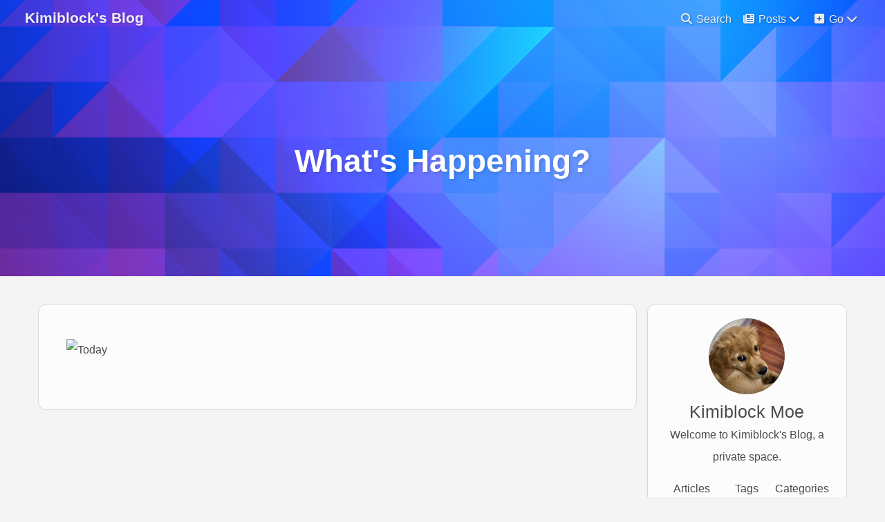

--- FILE ---
content_type: text/html; charset=utf-8
request_url: https://blog.kimiblock.top/today/index.html
body_size: 4131
content:
<!DOCTYPE html><html lang="en" data-theme="light"><head><meta charset="UTF-8"><meta http-equiv="X-UA-Compatible" content="IE=edge"><meta name="viewport" content="width=device-width, initial-scale=1.0, viewport-fit=cover, maximum-scale=1"><title>What's Happening? | Kimiblock's Blog</title><meta name="author" content="Kimiblock Moe"><meta name="copyright" content="Kimiblock Moe"><meta name="format-detection" content="telephone=no"><meta name="theme-color" content="#fff0f8"><meta name="description" content=""><link rel="shortcut icon" href="/img/favicon.svg"><link rel="canonical" href="https://blog.kimiblock.top/today/index.html"><link rel="preconnect"/><link rel="stylesheet" href="/css/index.css"><link rel="stylesheet" href="/pluginsSrc/@fortawesome/fontawesome-free/css/all.min.css"><script>const GLOBAL_CONFIG = {
  root: '/',
  algolia: undefined,
  localSearch: {"path":"/search.xml","preload":false,"top_n_per_article":-1,"unescape":true,"languages":{"hits_empty":"We didn't find any results for the search: ${query}","hits_stats":"${hits} results found"}},
  translate: undefined,
  noticeOutdate: {"limitDay":365,"position":"top","messagePrev":"It has been","messageNext":"days since the last update, the content of the article may be outdated."},
  highlight: {"plugin":"highlight.js","highlightCopy":false,"highlightLang":true,"highlightHeightLimit":false},
  copy: {
    success: 'Copy Successful',
    error: 'Copy Error',
    noSupport: 'Browser Not Supported'
  },
  relativeDate: {
    homepage: false,
    post: false
  },
  runtime: 'days',
  dateSuffix: {
    just: 'Just now',
    min: 'minutes ago',
    hour: 'hours ago',
    day: 'days ago',
    month: 'months ago'
  },
  copyright: undefined,
  lightbox: 'null',
  Snackbar: undefined,
  infinitegrid: {
    js: '/pluginsSrc/@egjs/infinitegrid/dist/infinitegrid.min.js',
    buttonText: 'Load More'
  },
  isPhotoFigcaption: false,
  islazyload: true,
  isAnchor: false,
  percent: {
    toc: false,
    rightside: false,
  },
  autoDarkmode: true
}</script><script id="config-diff">var GLOBAL_CONFIG_SITE = {
  title: 'What\'s Happening?',
  isPost: false,
  isHome: false,
  isHighlightShrink: false,
  isToc: false,
  postUpdate: '2024-08-02 11:15:47'
}</script><script>(win=>{
      win.saveToLocal = {
        set: (key, value, ttl) => {
          if (ttl === 0) return
          const now = Date.now()
          const expiry = now + ttl * 86400000
          const item = {
            value,
            expiry
          }
          localStorage.setItem(key, JSON.stringify(item))
        },
      
        get: key => {
          const itemStr = localStorage.getItem(key)
      
          if (!itemStr) {
            return undefined
          }
          const item = JSON.parse(itemStr)
          const now = Date.now()
      
          if (now > item.expiry) {
            localStorage.removeItem(key)
            return undefined
          }
          return item.value
        }
      }
    
      win.getScript = (url, attr = {}) => new Promise((resolve, reject) => {
        const script = document.createElement('script')
        script.src = url
        script.async = true
        script.onerror = reject
        script.onload = script.onreadystatechange = function() {
          const loadState = this.readyState
          if (loadState && loadState !== 'loaded' && loadState !== 'complete') return
          script.onload = script.onreadystatechange = null
          resolve()
        }

        Object.keys(attr).forEach(key => {
          script.setAttribute(key, attr[key])
        })

        document.head.appendChild(script)
      })
    
      win.getCSS = (url, id = false) => new Promise((resolve, reject) => {
        const link = document.createElement('link')
        link.rel = 'stylesheet'
        link.href = url
        if (id) link.id = id
        link.onerror = reject
        link.onload = link.onreadystatechange = function() {
          const loadState = this.readyState
          if (loadState && loadState !== 'loaded' && loadState !== 'complete') return
          link.onload = link.onreadystatechange = null
          resolve()
        }
        document.head.appendChild(link)
      })
    
      win.activateDarkMode = () => {
        document.documentElement.setAttribute('data-theme', 'dark')
        if (document.querySelector('meta[name="theme-color"]') !== null) {
          document.querySelector('meta[name="theme-color"]').setAttribute('content', '#0d0d0d')
        }
      }
      win.activateLightMode = () => {
        document.documentElement.setAttribute('data-theme', 'light')
        if (document.querySelector('meta[name="theme-color"]') !== null) {
          document.querySelector('meta[name="theme-color"]').setAttribute('content', '#fff0f8')
        }
      }
      const t = saveToLocal.get('theme')
    
          const isDarkMode = window.matchMedia('(prefers-color-scheme: dark)').matches
          const isLightMode = window.matchMedia('(prefers-color-scheme: light)').matches
          const isNotSpecified = window.matchMedia('(prefers-color-scheme: no-preference)').matches
          const hasNoSupport = !isDarkMode && !isLightMode && !isNotSpecified

          if (t === undefined) {
            if (isLightMode) activateLightMode()
            else if (isDarkMode) activateDarkMode()
            else if (isNotSpecified || hasNoSupport) {
              const now = new Date()
              const hour = now.getHours()
              const isNight = hour <= 6 || hour >= 18
              isNight ? activateDarkMode() : activateLightMode()
            }
            window.matchMedia('(prefers-color-scheme: dark)').addListener(e => {
              if (saveToLocal.get('theme') === undefined) {
                e.matches ? activateDarkMode() : activateLightMode()
              }
            })
          } else if (t === 'light') activateLightMode()
          else activateDarkMode()
        
      const asideStatus = saveToLocal.get('aside-status')
      if (asideStatus !== undefined) {
        if (asideStatus === 'hide') {
          document.documentElement.classList.add('hide-aside')
        } else {
          document.documentElement.classList.remove('hide-aside')
        }
      }
    
      const detectApple = () => {
        if(/iPad|iPhone|iPod|Macintosh/.test(navigator.userAgent)){
          document.documentElement.classList.add('apple')
        }
      }
      detectApple()
    })(window)</script><meta name="darkreader-lock"><meta name="generator" content="Hexo 6.3.0"><link rel="alternate" href="/atom.xml" title="Kimiblock's Blog" type="application/atom+xml">
</head><body><div id="web_bg"></div><div id="sidebar"><div id="menu-mask"></div><div id="sidebar-menus"><div class="avatar-img is-center"><img src= "[data-uri]" data-lazy-src="/img/Logo.webp" onerror="onerror=null;src='/img/warn.svg'" alt="avatar"/></div><div class="sidebar-site-data site-data is-center"><a href="/archives/"><div class="headline">Articles</div><div class="length-num">68</div></a><a href="/tags/"><div class="headline">Tags</div><div class="length-num">101</div></a><a href="/categories/"><div class="headline">Categories</div><div class="length-num">21</div></a></div><hr class="custom-hr"/><div class="menus_items"><div class="menus_item"><a class="site-page group" href="javascript:void(0);"><i class="fa-fw fas fa-newspaper"></i><span> Posts</span><i class="fas fa-chevron-down"></i></a><ul class="menus_item_child"><li><a class="site-page child" href="/archives/"><i class="fa-fw fas fa-archive"></i><span> Archives</span></a></li><li><a class="site-page child" href="/categories/"><i class="fa-fw fas fa-folder-open"></i><span> Categories</span></a></li><li><a class="site-page child" href="/tags/"><i class="fa-fw fas fa-tags"></i><span> Tags</span></a></li></ul></div><div class="menus_item"><a class="site-page group" href="javascript:void(0);"><i class="fa-fw fas fa-square-plus"></i><span> Go</span><i class="fas fa-chevron-down"></i></a><ul class="menus_item_child"><li><a class="site-page child" href="/about/"><i class="fa-fw fas fa-circle-info"></i><span> About</span></a></li><li><a class="site-page child" href="/notice/"><i class="fa-fw fas fa-circle-exclamation"></i><span> Terms</span></a></li><li><a class="site-page child" href="/Minecraft-Server/"><i class="fa-fw fas fa-book"></i><span> Kraftland</span></a></li><li><a class="site-page child" href="/link/"><i class="fa-fw fas fa-arrow-up-right-from-square"></i><span> Warp...</span></a></li><li><a class="site-page child" href="/today/"><i class="fa-fw fas fa-camera-retro"></i><span> Today</span></a></li></ul></div></div></div></div><div class="page" id="body-wrap"><header class="not-home-page fixed" id="page-header" style="background-image: url('/img/Wallpaper.webp')"><nav id="nav"><span id="blog-info"><a href="/" title="Kimiblock's Blog"><span class="site-name">Kimiblock's Blog</span></a></span><div id="menus"><div id="search-button"><a class="site-page social-icon search" href="javascript:void(0);"><i class="fas fa-search fa-fw"></i><span> Search</span></a></div><div class="menus_items"><div class="menus_item"><a class="site-page group" href="javascript:void(0);"><i class="fa-fw fas fa-newspaper"></i><span> Posts</span><i class="fas fa-chevron-down"></i></a><ul class="menus_item_child"><li><a class="site-page child" href="/archives/"><i class="fa-fw fas fa-archive"></i><span> Archives</span></a></li><li><a class="site-page child" href="/categories/"><i class="fa-fw fas fa-folder-open"></i><span> Categories</span></a></li><li><a class="site-page child" href="/tags/"><i class="fa-fw fas fa-tags"></i><span> Tags</span></a></li></ul></div><div class="menus_item"><a class="site-page group" href="javascript:void(0);"><i class="fa-fw fas fa-square-plus"></i><span> Go</span><i class="fas fa-chevron-down"></i></a><ul class="menus_item_child"><li><a class="site-page child" href="/about/"><i class="fa-fw fas fa-circle-info"></i><span> About</span></a></li><li><a class="site-page child" href="/notice/"><i class="fa-fw fas fa-circle-exclamation"></i><span> Terms</span></a></li><li><a class="site-page child" href="/Minecraft-Server/"><i class="fa-fw fas fa-book"></i><span> Kraftland</span></a></li><li><a class="site-page child" href="/link/"><i class="fa-fw fas fa-arrow-up-right-from-square"></i><span> Warp...</span></a></li><li><a class="site-page child" href="/today/"><i class="fa-fw fas fa-camera-retro"></i><span> Today</span></a></li></ul></div></div><div id="toggle-menu"><a class="site-page" href="javascript:void(0);"><i class="fas fa-square-arrow-up-right fa-fw"></i></a></div></div></nav><div id="page-site-info"><h1 id="site-title">What's Happening?</h1></div></header><main class="layout" id="content-inner"><div id="page"><div id="article-container"><p><img src= "[data-uri]" data-lazy-src="/today/index.avif" alt="Today"></p>
</div></div><div class="aside-content" id="aside-content"><div class="card-widget card-info"><div class="is-center"><div class="avatar-img"><img src= "[data-uri]" data-lazy-src="/img/Logo.webp" onerror="this.onerror=null;this.src='/img/warn.svg'" alt="avatar"/></div><div class="author-info__name">Kimiblock Moe</div><div class="author-info__description">Welcome to Kimiblock's Blog, a private space.</div></div><div class="card-info-data site-data is-center"><a href="/archives/"><div class="headline">Articles</div><div class="length-num">68</div></a><a href="/tags/"><div class="headline">Tags</div><div class="length-num">101</div></a><a href="/categories/"><div class="headline">Categories</div><div class="length-num">21</div></a></div><a id="card-info-btn" target="_blank" rel="noopener" href="https://matrix.to/#/@kimiblock:kimiblock.top"><i class="fas fa-message"></i><span>Matrix</span></a><div class="card-info-social-icons is-center"><a class="social-icon" href="https://github.com/Kimiblock" target="_blank" title="Github"><i class="fab fa-github" style="color: GitHub;"></i></a><a class="social-icon" href="mailto:kimiblock@icloud.com" target="_blank" title="Mail"><i class="fas fa-envelope"></i></a></div></div><div class="sticky_layout"><div class="card-widget card-tags"><div class="item-headline"><i class="fas fa-tags"></i><span>Tags</span></div><div class="card-tag-cloud"><a href="/tags/AUR/" style="font-size: 1.22em; color: rgb(90, 26, 57)">AUR</a><a href="/tags/Arch-Linux/" style="font-size: 1.3em; color: rgb(79, 82, 157)">Arch Linux</a><a href="/tags/NieR/" style="font-size: 1.15em; color: rgb(7, 158, 93)">NieR</a><a href="/tags/Automata/" style="font-size: 1.15em; color: rgb(13, 72, 198)">Automata</a><a href="/tags/X-Y-%E9%97%AE%E9%A2%98/" style="font-size: 1.15em; color: rgb(192, 143, 3)">X Y 问题</a><a href="/tags/X-Y-Problem/" style="font-size: 1.15em; color: rgb(190, 133, 31)">X-Y Problem</a><a href="/tags/Not-original/" style="font-size: 1.15em; color: rgb(156, 121, 186)">Not original</a><a href="/tags/Translated/" style="font-size: 1.22em; color: rgb(25, 146, 127)">Translated</a><a href="/tags/Kraftland/" style="font-size: 1.41em; color: rgb(123, 160, 67)">Kraftland</a><a href="/tags/%E5%94%B1%E7%89%87/" style="font-size: 1.15em; color: rgb(25, 106, 190)">唱片</a><a href="/tags/Arch/" style="font-size: 1.3em; color: rgb(43, 59, 118)">Arch</a><a href="/tags/Nvidia/" style="font-size: 1.15em; color: rgb(116, 3, 86)">Nvidia</a><a href="/tags/moeOS/" style="font-size: 1.26em; color: rgb(181, 61, 153)">moeOS</a><a href="/tags/Power-Management/" style="font-size: 1.15em; color: rgb(86, 169, 131)">Power Management</a><a href="/tags/GPU/" style="font-size: 1.15em; color: rgb(50, 116, 53)">GPU</a><a href="/tags/Rime/" style="font-size: 1.15em; color: rgb(50, 89, 14)">Rime</a><a href="/tags/Manjaro/" style="font-size: 1.15em; color: rgb(115, 200, 199)">Manjaro</a><a href="/tags/Statements/" style="font-size: 1.34em; color: rgb(171, 163, 169)">Statements</a><a href="/tags/Boycott/" style="font-size: 1.19em; color: rgb(98, 177, 40)">Boycott</a><a href="/tags/Ring/" style="font-size: 1.19em; color: rgb(70, 30, 67)">Ring</a><a href="/tags/Warn/" style="font-size: 1.15em; color: rgb(14, 56, 137)">Warn</a><a href="/tags/Matrix/" style="font-size: 1.38em; color: rgb(121, 94, 174)">Matrix</a><a href="/tags/MoeChat/" style="font-size: 1.19em; color: rgb(134, 161, 91)">MoeChat</a><a href="/tags/Element/" style="font-size: 1.19em; color: rgb(124, 11, 155)">Element</a><a href="/tags/Ask/" style="font-size: 1.15em; color: rgb(149, 163, 163)">Ask</a><a href="/tags/Questions/" style="font-size: 1.15em; color: rgb(160, 11, 190)">Questions</a><a href="/tags/MultiLogin/" style="font-size: 1.15em; color: rgb(107, 135, 164)">MultiLogin</a><a href="/tags/Wayland/" style="font-size: 1.19em; color: rgb(130, 176, 50)">Wayland</a><a href="/tags/Flatpak/" style="font-size: 1.19em; color: rgb(6, 85, 67)">Flatpak</a><a href="/tags/Linux/" style="font-size: 1.45em; color: rgb(85, 185, 160)">Linux</a></div></div><div class="card-widget card-webinfo"><div class="item-headline"><span>Info</span></div><div class="webinfo"><div class="webinfo-item"><div class="item-name">Article :</div><div class="item-count">68</div></div><div class="webinfo-item"><div class="item-name">Runtime :</div><div class="item-count" id="runtimeshow" data-publishDate="2021-12-28T16:00:00.000Z"><i class="fa-solid fa-spinner fa-spin"></i></div></div></div></div></div></div></main><footer id="footer" style="background-image: url('/img/Wallpaper.webp')"><div id="footer-wrap"><div class="copyright">&copy;2021 - 2025 By Kimiblock Moe</div><div class="footer_custom_text">The Kimiblock Blog</div></div></footer></div><div id="rightside"><div id="rightside-config-hide"></div><div id="rightside-config-show"><button id="go-up" type="button" title="Back To Top"><span class="scroll-percent"></span><i class="fas fa-arrow-up"></i></button></div></div><div><script src="/js/utils.js"></script><script src="/js/main.js"></script><script src="/pluginsSrc/vanilla-lazyload/dist/lazyload.iife.min.js"></script><div class="js-pjax"></div><a rel="me noopener" target="_blank" href="https://mastodon.social/@kimiblockmoe"></a><div id="local-search"><div class="search-dialog"><nav class="search-nav"><span class="search-dialog-title">Search</span><span id="loading-status"></span><button class="search-close-button"><i class="fas fa-arrow-up"></i></button></nav><div class="is-center" id="loading-database"><i class="fas fa-spinner fa-pulse"></i><span>  Loading the Database</span></div><div class="search-wrap"><div id="local-search-input"><div class="local-search-box"><input class="local-search-box--input" placeholder="Search for Posts" type="text"/></div></div><hr/><div id="local-search-results"></div><div id="local-search-stats-wrap"></div></div></div><div id="search-mask"></div><script src="/js/search/local-search.js"></script></div></div></body></html>

--- FILE ---
content_type: text/css
request_url: https://blog.kimiblock.top/css/index.css
body_size: 13964
content:
/*! normalize.css v8.0.1 | MIT License | github.com/necolas/normalize.css */
html {
  line-height: 1.15;
  -webkit-text-size-adjust: 100%
}

body {
  margin: 0
}

main {
  display: block
}

h1 {
  font-size: 2em;
  margin: .67em 0
}

hr {
  box-sizing: content-box;
  height: 0;
  overflow: visible
}

pre {
  font-family: monospace, monospace;
  font-size: 1em
}

a {
  background-color: transparent
}

abbr[title] {
  border-bottom: none;
  text-decoration: underline;
  text-decoration: underline dotted
}

b,
strong {
  font-weight: bolder
}

code,
kbd,
samp {
  font-family: monospace, monospace;
  font-size: 1em
}

small {
  font-size: 80%
}

sub,
sup {
  font-size: 75%;
  line-height: 0;
  position: relative;
  vertical-align: baseline
}

sub {
  bottom: -.25em
}

sup {
  top: -.5em
}

img {
  border-style: none
}

button,
input,
optgroup,
select,
textarea {
  font-family: inherit;
  font-size: 100%;
  line-height: 1.15;
  margin: 0
}

button,
input {
  overflow: visible
}

button,
select {
  text-transform: none
}

[type=button],
[type=reset],
[type=submit],
button {
  -webkit-appearance: button
}

[type=button]::-moz-focus-inner,
[type=reset]::-moz-focus-inner,
[type=submit]::-moz-focus-inner,
button::-moz-focus-inner {
  border-style: none;
  padding: 0
}

[type=button]:-moz-focusring,
[type=reset]:-moz-focusring,
[type=submit]:-moz-focusring,
button:-moz-focusring {
  outline: 1px dotted ButtonText
}

fieldset {
  padding: .35em .75em .625em
}

legend {
  box-sizing: border-box;
  color: inherit;
  display: table;
  max-width: 100%;
  padding: 0;
  white-space: normal
}

progress {
  vertical-align: baseline
}

textarea {
  overflow: auto
}

[type=checkbox],
[type=radio] {
  box-sizing: border-box;
  padding: 0
}

[type=number]::-webkit-inner-spin-button,
[type=number]::-webkit-outer-spin-button {
  height: auto
}

[type=search] {
  -webkit-appearance: textfield;
  outline-offset: -2px
}

[type=search]::-webkit-search-decoration {
  -webkit-appearance: none
}

::-webkit-file-upload-button {
  -webkit-appearance: button;
  font: inherit
}

details {
  display: block
}

summary {
  display: list-item
}

template {
  display: none
}

[hidden] {
  display: none
}
.limit-one-line,
#article-container .flink .flink-item-name,
#article-container .flink .flink-item-desc,
#aside-content .card-archives ul.card-archive-list > .card-archive-list-item a span,
#aside-content .card-categories ul.card-category-list > .card-category-list-item a span,
.site-data > a .headline,
#nav #blog-info,
#pagination .prev_info,
#pagination .next_info,
#sidebar #sidebar-menus .menus_items .site-page {
  overflow: hidden;
  text-overflow: ellipsis;
  white-space: nowrap;
}
.limit-more-line,
.article-sort-item-title,
#recent-posts > .recent-post-item >.recent-post-info > .article-title,
#recent-posts > .recent-post-item >.recent-post-info > .content,
#aside-content .aside-list > .aside-list-item .content > .name,
#aside-content .aside-list > .aside-list-item .content > .title,
#aside-content .aside-list > .aside-list-item .content > .comment,
#post-info .post-title,
.relatedPosts > .relatedPosts-list .content .title,
#article-container figure.gallery-group p,
#article-container figure.gallery-group .gallery-group-name {
  display: -webkit-box;
  overflow: hidden;
  -webkit-box-orient: vertical;
}
.fontawesomeIcon,
#post .post-copyright:before,
#post .post-outdate-notice:before,
.note:not(.no-icon)::before {
  display: inline-block;
  font-weight: 600;
  font-family: 'Font Awesome 6 Free';
  text-rendering: auto;
  -webkit-font-smoothing: antialiased;
}
.cardHover,
.layout > div:first-child:not(.recent-posts),
#recent-posts > .recent-post-item,
#aside-content .card-widget,
.layout > .recent-posts .pagination > *:not(.space) {
  border-radius: 12px;
  background: var(--card-bg);
  border: 1px solid var(--color-border-default);
  transition: all 0.3s;
}
.imgHover,
.article-sort-item-img :first-child,
#recent-posts > .recent-post-item .post_cover .post-bg,
#aside-content .aside-list > .aside-list-item .thumbnail :first-child {
  width: 100%;
  height: 100%;
  transition: filter 375ms ease-in 0.2s, transform 0.6s;
  object-fit: cover;
}
.postImgHover .cover,
#pagination .prev-post .cover,
#pagination .next-post .cover,
.relatedPosts > .relatedPosts-list > div .cover {
  position: absolute;
  width: 100%;
  height: 100%;
  opacity: 0.4;
  transition: all 0.6s, filter 375ms ease-in 0.2s;
  object-fit: cover;
}
.list-beauty,
.category-lists ul {
  list-style: none;
}
.list-beauty li,
.category-lists ul li {
  position: relative;
  padding: 0.12em 0.4em 0.12em 1.4em;
}
.list-beauty li:hover:before,
.category-lists ul li:hover:before {
  border-color: var(--pseudo-hover);
}
.list-beauty li:before,
.category-lists ul li:before {
  position: absolute;
  top: 0.67em;
  left: 0;
  width: 0.43em;
  height: 0.43em;
  border: 0.215em solid #ed65e2;
  border-radius: 0.43em;
  background: transparent;
  content: '';
  cursor: pointer;
  transition: all 0.3s ease-out;
}
.custom-hr,
.search-dialog hr {
  position: relative;
  margin: 40px auto;
  border: 1px solid #ed65e2;
  border-radius: 12px;
}
.reward-main {
  animation: donate_effcet 0.3s 0.1s ease both;
}
100% {
  opacity: 1;
}
@-moz-keyframes scroll-down-effect {
  0% {
    opacity: 0.4;
    transform: translate(0, 0);
  }
  50% {
    opacity: 1;
    transform: translate(0, -16px);
  }
  100% {
    opacity: 0.4;
    transform: translate(0, 0);
  }
}
@-webkit-keyframes scroll-down-effect {
  0% {
    opacity: 0.4;
    transform: translate(0, 0);
  }
  50% {
    opacity: 1;
    transform: translate(0, -16px);
  }
  100% {
    opacity: 0.4;
    transform: translate(0, 0);
  }
}
@-o-keyframes scroll-down-effect {
  0% {
    opacity: 0.4;
    transform: translate(0, 0);
  }
  50% {
    opacity: 1;
    transform: translate(0, -16px);
  }
  100% {
    opacity: 0.4;
    transform: translate(0, 0);
  }
}
@keyframes scroll-down-effect {
  0% {
    opacity: 0.4;
    transform: translate(0, 0);
  }
  50% {
    opacity: 1;
    transform: translate(0, -16px);
  }
  100% {
    opacity: 0.4;
    transform: translate(0, 0);
  }
}
@-moz-keyframes header-effect {
  0% {
    opacity: 0;
    transform: translateY(-50px);
  }
  100% {
    opacity: 1;
    transform: translateY(0);
  }
}
@-webkit-keyframes header-effect {
  0% {
    opacity: 0;
    transform: translateY(-50px);
  }
  100% {
    opacity: 1;
    transform: translateY(0);
  }
}
@-o-keyframes header-effect {
  0% {
    opacity: 0;
    transform: translateY(-50px);
  }
  100% {
    opacity: 1;
    transform: translateY(0);
  }
}
@keyframes header-effect {
  0% {
    opacity: 0;
    transform: translateY(-50px);
  }
  100% {
    opacity: 1;
    transform: translateY(0);
  }
}
@-moz-keyframes headerNoOpacity {
  0% {
    transform: translateY(-50px);
  }
  100% {
    transform: translateY(0);
  }
}
@-webkit-keyframes headerNoOpacity {
  0% {
    transform: translateY(-50px);
  }
  100% {
    transform: translateY(0);
  }
}
@-o-keyframes headerNoOpacity {
  0% {
    transform: translateY(-50px);
  }
  100% {
    transform: translateY(0);
  }
}
@keyframes headerNoOpacity {
  0% {
    transform: translateY(-50px);
  }
  100% {
    transform: translateY(0);
  }
}
@-moz-keyframes bottom-top {
  0% {
    opacity: 0;
    transform: translateY(50px);
  }
  100% {
    opacity: 1;
    transform: translateY(0);
  }
}
@-webkit-keyframes bottom-top {
  0% {
    opacity: 0;
    transform: translateY(50px);
  }
  100% {
    opacity: 1;
    transform: translateY(0);
  }
}
@-o-keyframes bottom-top {
  0% {
    opacity: 0;
    transform: translateY(50px);
  }
  100% {
    opacity: 1;
    transform: translateY(0);
  }
}
@keyframes bottom-top {
  0% {
    opacity: 0;
    transform: translateY(50px);
  }
  100% {
    opacity: 1;
    transform: translateY(0);
  }
}
@-moz-keyframes titleScale {
  0% {
    opacity: 0;
  }
}
@-webkit-keyframes titleScale {
  0% {
    opacity: 0;
  }
}
@-o-keyframes titleScale {
  0% {
    opacity: 0;
  }
}
@keyframes titleScale {
  0% {
    opacity: 0;
  }
}
@-moz-keyframes search_close {
  0% {
    opacity: 1;
    transform: scale(1);
  }
  100% {
    opacity: 0;
    transform: translateY(calc(-100% - 8em));
  }
}
@-webkit-keyframes search_close {
  0% {
    opacity: 1;
    transform: scale(1);
  }
  100% {
    opacity: 0;
    transform: translateY(calc(-100% - 8em));
  }
}
@-o-keyframes search_close {
  0% {
    opacity: 1;
    transform: scale(1);
  }
  100% {
    opacity: 0;
    transform: translateY(calc(-100% - 8em));
  }
}
@keyframes search_close {
  0% {
    opacity: 1;
    transform: scale(1);
  }
  100% {
    opacity: 0;
    transform: translateY(calc(-100% - 8em));
  }
}
@-moz-keyframes to_show {
  0% {
    opacity: 0;
  }
  100% {
    opacity: 1;
  }
}
@-webkit-keyframes to_show {
  0% {
    opacity: 0;
  }
  100% {
    opacity: 1;
  }
}
@-o-keyframes to_show {
  0% {
    opacity: 0;
  }
  100% {
    opacity: 1;
  }
}
@keyframes to_show {
  0% {
    opacity: 0;
  }
  100% {
    opacity: 1;
  }
}
@-moz-keyframes to_hide {
  0% {
    opacity: 1;
  }
  100% {
    opacity: 0;
  }
}
@-webkit-keyframes to_hide {
  0% {
    opacity: 1;
  }
  100% {
    opacity: 0;
  }
}
@-o-keyframes to_hide {
  0% {
    opacity: 1;
  }
  100% {
    opacity: 0;
  }
}
@keyframes to_hide {
  0% {
    opacity: 1;
  }
  100% {
    opacity: 0;
  }
}
@-moz-keyframes ribbon_to_show {
  0% {
    opacity: 0;
  }
  100% {
    opacity: 0.6;
  }
}
@-webkit-keyframes ribbon_to_show {
  0% {
    opacity: 0;
  }
  100% {
    opacity: 0.6;
  }
}
@-o-keyframes ribbon_to_show {
  0% {
    opacity: 0;
  }
  100% {
    opacity: 0.6;
  }
}
@keyframes ribbon_to_show {
  0% {
    opacity: 0;
  }
  100% {
    opacity: 0.6;
  }
}
@-moz-keyframes avatar_turn_around {
  from {
    transform: rotate(0);
  }
  to {
    transform: rotate(360deg);
  }
}
@-webkit-keyframes avatar_turn_around {
  from {
    transform: rotate(0);
  }
  to {
    transform: rotate(360deg);
  }
}
@-o-keyframes avatar_turn_around {
  from {
    transform: rotate(0);
  }
  to {
    transform: rotate(360deg);
  }
}
@keyframes avatar_turn_around {
  from {
    transform: rotate(0);
  }
  to {
    transform: rotate(360deg);
  }
}
@-moz-keyframes sub_menus {
  0% {
    opacity: 0;
    transform: translateY(10px);
  }
  100% {
    opacity: 1;
    transform: translateY(0);
  }
}
@-webkit-keyframes sub_menus {
  0% {
    opacity: 0;
    transform: translateY(10px);
  }
  100% {
    opacity: 1;
    transform: translateY(0);
  }
}
@-o-keyframes sub_menus {
  0% {
    opacity: 0;
    transform: translateY(10px);
  }
  100% {
    opacity: 1;
    transform: translateY(0);
  }
}
@keyframes sub_menus {
  0% {
    opacity: 0;
    transform: translateY(10px);
  }
  100% {
    opacity: 1;
    transform: translateY(0);
  }
}
@-moz-keyframes donate_effcet {
  0% {
    opacity: 0;
    transform: translateY(-20px);
  }
  100% {
    opacity: 1;
    transform: translateY(0);
  }
}
@-webkit-keyframes donate_effcet {
  0% {
    opacity: 0;
    transform: translateY(-20px);
  }
  100% {
    opacity: 1;
    transform: translateY(0);
  }
}
@-o-keyframes donate_effcet {
  0% {
    opacity: 0;
    transform: translateY(-20px);
  }
  100% {
    opacity: 1;
    transform: translateY(0);
  }
}
@keyframes donate_effcet {
  0% {
    opacity: 0;
    transform: translateY(-20px);
  }
  100% {
    opacity: 1;
    transform: translateY(0);
  }
}
@-moz-keyframes sidebarItem {
  0% {
    transform: translateX(200px);
  }
  100% {
    transform: translateX(0);
  }
}
@-webkit-keyframes sidebarItem {
  0% {
    transform: translateX(200px);
  }
  100% {
    transform: translateX(0);
  }
}
@-o-keyframes sidebarItem {
  0% {
    transform: translateX(200px);
  }
  100% {
    transform: translateX(0);
  }
}
@keyframes sidebarItem {
  0% {
    transform: translateX(200px);
  }
  100% {
    transform: translateX(0);
  }
}
:root {
  --global-font-size: 16px;
  --global-bg: #f4f4f4;
  --font-color: #4c4948;
  --hr-border: #f6b2f0;
  --hr-before-color: #f293eb;
  --search-bg: #f6f8fa;
  --search-input-color: #4c4948;
  --search-a-color: #4c4948;
  --preloader-bg: #37474f;
  --preloader-color: #fff;
  --tab-border-color: #f0f0f0;
  --tab-botton-bg: #f0f0f0;
  --tab-botton-color: #1f2d3d;
  --tab-button-hover-bg: #dcdcdc;
  --tab-button-active-bg: #fcfcfc;
  --card-bg: #fcfcfc;
  --sidebar-bg: #f6f8fa;
  --btn-hover-color: #ed65e2;
  --btn-color: #fff;
  --btn-bg: #ed65e2;
  --text-bg-hover: rgba(237,101,226,0.7);
  --light-grey: #eee;
  --dark-grey: #cacaca;
  --white: #fff;
  --text-highlight-color: #1f2d3d;
  --blockquote-color: #6a737d;
  --blockquote-bg: rgba(73,177,245,0.1);
  --reward-pop: #f5f5f5;
  --toc-link-color: #666261;
  --card-box-shadow: 0 3px 8px 6px rgba(7,17,27,0.05);
  --card-hover-box-shadow: 0 3px 8px 6px rgba(7,17,27,0.09);
  --pseudo-hover: #ed65e2;
  --headline-presudo: #a0a0a0;
  --scrollbar-color: #ed65e2;
  --default-bg-color: #ed65e2;
  --zoom-bg: rgba(0,0,0,0.2);
  --mark-bg: rgba(0,0,0,0.3);
  --trans-bg: rgba(255,255,255,0.733);
  --blur-strength: 30px;
  --saturate-strength: 2;
  --color-border-default: #d0d7de;
  --backdrop-filter: blur(5px) saturate(1.5) brightness(1.2);
  --backdrop-filter-darken: blur(5px) brightness(0.8);
}
body {
  position: relative;
  min-height: 100%;
  background: var(--global-bg);
  color: var(--font-color);
  font-size: var(--global-font-size);
  font-family: sans-serif, -apple-system, BlinkMacSystemFont, 'Segoe UI', 'Helvetica Neue', Lato, Roboto, 'PingFang SC', 'Microsoft YaHei';
  line-height: 2;
  -webkit-tap-highlight-color: rgba(0,0,0,0);
}
input::placeholder {
  color: var(--font-color);
}
#web_bg {
  position: fixed;
  z-index: -999;
  width: 100%;
  height: 100%;
  background: /img/Background.svg;
  background-attachment: local;
  background-position: center;
  background-size: cover;
  background-repeat: no-repeat;
}
h1,
h2,
h3,
h4,
h5,
h6 {
  position: relative;
  margin: 20px 0 14px;
  color: var(--text-highlight-color);
  font-weight: bold;
}
h1 code,
h2 code,
h3 code,
h4 code,
h5 code,
h6 code {
  font-size: inherit !important;
}
* {
  box-sizing: border-box;
}
.table-wrap {
  overflow-x: scroll;
  margin: 0 0 20px;
}
table {
  display: table;
  width: 100%;
  border-spacing: 0;
  border-collapse: collapse;
  empty-cells: show;
}
table thead {
  background: rgba(153,169,191,0.1);
}
table th,
table td {
  padding: 6px 12px;
  border: 1px solid var(--light-grey);
  vertical-align: middle;
}
*::selection {
  background: #ed65e2;
  color: #f7f7f7;
}
button {
  padding: 0;
  outline: 0;
  border: none;
  background: none;
  cursor: pointer;
  touch-action: manipulation;
}
a {
  color: #99a9bf;
  text-decoration: none;
  word-wrap: break-word;
  transition: all 0.2s;
  overflow-wrap: break-word;
}
a:hover {
  color: #ed65e2;
}
.is-center {
  text-align: center;
}
.pull-left {
  float: left;
}
.pull-right {
  float: right;
}
img[src=''],
img:not([src]) {
  opacity: 0;
}
.img-alt {
  margin: -10px 0 10px;
  color: #858585;
}
.img-alt:hover {
  text-decoration: none !important;
}
blockquote {
  margin: 0 0 20px;
  padding: 12px 15px;
  border: 1.5px solid #49b1f5;
  background-color: var(--trans-bg);
  color: var(--blockquote-color);
}
blockquote footer cite:before {
  padding: 0 5px;
  content: '—';
}
blockquote > :last-child {
  margin-bottom: 0 !important;
}
:root {
  --hl-color: #90a4ae;
  --hl-bg: #f6f8fa;
  --hltools-bg: #e6ebf1;
  --hltools-color: #90a4ae;
  --hlnumber-bg: #f6f8fa;
  --hlnumber-color: rgba(144,164,174,0.5);
  --hlscrollbar-bg: #dce4eb;
  --hlexpand-bg: linear-gradient(180deg, rgba(246,248,250,0.6), rgba(246,248,250,0.9));
}
[data-theme='dark'] {
  --hl-color: rgba(255,255,255,0.7);
  --hl-bg: #171717;
  --hltools-bg: #1a1a1a;
  --hltools-color: #90a4ae;
  --hlnumber-bg: #171717;
  --hlnumber-color: rgba(255,255,255,0.4);
  --hlscrollbar-bg: #1f1f1f;
  --hlexpand-bg: linear-gradient(180deg, rgba(23,23,23,0.6), rgba(23,23,23,0.9));
}
figure.highlight table {
  scrollbar-color: var(--hlscrollbar-bg) transparent;
}
figure.highlight table::-webkit-scrollbar-thumb {
  background: var(--hlscrollbar-bg);
}
figure.highlight pre .deletion {
  color: #bf42bf;
}
figure.highlight pre .addition {
  color: #105ede;
}
figure.highlight pre .meta {
  color: #7c4dff;
}
figure.highlight pre .comment {
  color: rgba(149,165,166,0.8);
}
figure.highlight pre .variable,
figure.highlight pre .attribute,
figure.highlight pre .regexp,
figure.highlight pre .ruby .constant,
figure.highlight pre .xml .tag .title,
figure.highlight pre .xml .pi,
figure.highlight pre .xml .doctype,
figure.highlight pre .html .doctype,
figure.highlight pre .css .id,
figure.highlight pre .tag .name,
figure.highlight pre .css .class,
figure.highlight pre .css .pseudo {
  color: #e53935;
}
figure.highlight pre .tag {
  color: #39adb5;
}
figure.highlight pre .number,
figure.highlight pre .preprocessor,
figure.highlight pre .literal,
figure.highlight pre .params,
figure.highlight pre .constant,
figure.highlight pre .command {
  color: #f76d47;
}
figure.highlight pre .built_in {
  color: #ffb62c;
}
figure.highlight pre .ruby .class .title,
figure.highlight pre .css .rules .attribute,
figure.highlight pre .string,
figure.highlight pre .value,
figure.highlight pre .inheritance,
figure.highlight pre .header,
figure.highlight pre .ruby .symbol,
figure.highlight pre .xml .cdata,
figure.highlight pre .special,
figure.highlight pre .number,
figure.highlight pre .formula {
  color: #91b859;
}
figure.highlight pre .keyword,
figure.highlight pre .title,
figure.highlight pre .css .hexcolor {
  color: #39adb5;
}
figure.highlight pre .function,
figure.highlight pre .python .decorator,
figure.highlight pre .python .title,
figure.highlight pre .ruby .function .title,
figure.highlight pre .ruby .title .keyword,
figure.highlight pre .perl .sub,
figure.highlight pre .javascript .title,
figure.highlight pre .coffeescript .title {
  color: #6182b8;
}
figure.highlight pre .tag .attr,
figure.highlight pre .javascript .function {
  color: #7c4dff;
}
#article-container figure.highlight .line.marked {
  background-color: rgba(128,203,196,0.251);
}
#article-container figure.highlight table {
  display: block;
  overflow: auto;
  border: none;
}
#article-container figure.highlight table td {
  padding: 0;
  border: none;
}
#article-container figure.highlight .gutter pre {
  padding-right: 10px;
  padding-left: 10px;
  background-color: var(--hlnumber-bg);
  color: var(--hlnumber-color);
  text-align: right;
}
#article-container figure.highlight .code pre {
  padding-right: 10px;
  padding-left: 10px;
  width: 100%;
}
#article-container pre,
#article-container figure.highlight {
  overflow: auto;
  margin: 0 0 20px;
  padding: 0;
  background: var(--hl-bg);
  color: var(--hl-color);
  line-height: 1.6;
}
#article-container pre,
#article-container code {
  font-size: var(--global-font-size);
  font-family: monospace !important;
}
#article-container code {
  border-radius: 6px;
  padding: 2px 4px;
  background: rgba(27,31,35,0.05);
  color: #f47466;
}
#article-container pre {
  padding: 10px 20px;
  border-radius: 6px;
}
#article-container pre code {
  padding: 0;
  background: none;
  color: var(--hl-color);
  text-shadow: none;
}
#article-container figure.highlight {
  position: relative;
}
#article-container figure.highlight pre {
  margin: 0;
  padding: 8px 0;
  border: none;
}
#article-container figure.highlight figcaption,
#article-container figure.highlight .caption {
  padding: 6px 0 2px 14px;
  font-size: var(--global-font-size);
  line-height: 1em;
}
#article-container figure.highlight figcaption a,
#article-container figure.highlight .caption a {
  float: right;
  padding-right: 10px;
  color: var(--hl-color);
}
#article-container figure.highlight figcaption a:hover,
#article-container figure.highlight .caption a:hover {
  border-bottom-color: var(--hl-color);
}
#article-container figure.highlight.copy-true {
  user-select: all;
  -webkit-user-select: all;
}
#article-container figure.highlight.copy-true > table,
#article-container figure.highlight.copy-true > pre {
  display: block !important;
  opacity: 0;
}
#article-container .highlight-tools {
  position: relative;
  display: flex;
  align-items: center;
  overflow: hidden;
  min-height: 24px;
  height: 2.15em;
  background: var(--hltools-bg);
  color: var(--hltools-color);
  font-size: var(--global-font-size);
}
#article-container .highlight-tools.closed ~ * {
  display: none;
}
#article-container .highlight-tools.closed .expand {
  transition: all 0.3s;
  transform: rotate(-90deg) !important;
}
#article-container .highlight-tools .expand {
  position: absolute;
  padding: 0.57em 0.7em;
  cursor: pointer;
  transition: transform 0.3s;
}
#article-container .highlight-tools .expand + .code-lang {
  left: 1.7em;
}
#article-container .highlight-tools .code-lang {
  position: absolute;
  left: 14px;
  text-transform: uppercase;
  font-weight: bold;
  font-size: 1.15em;
  user-select: none;
  -webkit-user-select: none;
}
#article-container .highlight-tools .copy-notice {
  position: absolute;
  right: 2.4em;
  opacity: 0;
  transition: opacity 0.4s;
}
#article-container .highlight-tools .copy-button {
  position: absolute;
  right: 14px;
  cursor: pointer;
  transition: color 0.2s;
}
#article-container .highlight-tools .copy-button:hover {
  color: #ed65e2;
}
#article-container .gutter {
  user-select: none;
  -webkit-user-select: none;
}
#article-container .gist table {
  width: auto;
}
#article-container .gist table td {
  border: none;
}
#article-container figure.highlight {
  border-radius: 12px;
}
@-moz-keyframes code-expand-key {
  0% {
    opacity: 0.6;
  }
  50% {
    opacity: 0.1;
  }
  100% {
    opacity: 0.6;
  }
}
@-webkit-keyframes code-expand-key {
  0% {
    opacity: 0.6;
  }
  50% {
    opacity: 0.1;
  }
  100% {
    opacity: 0.6;
  }
}
@-o-keyframes code-expand-key {
  0% {
    opacity: 0.6;
  }
  50% {
    opacity: 0.1;
  }
  100% {
    opacity: 0.6;
  }
}
@keyframes code-expand-key {
  0% {
    opacity: 0.6;
  }
  50% {
    opacity: 0.1;
  }
  100% {
    opacity: 0.6;
  }
}
.article-sort {
  margin-left: 10px;
  padding-left: 20px;
  border-left: 2px solid #f8c0f3;
}
.article-sort-title {
  position: relative;
  margin-left: 10px;
  padding-bottom: 20px;
  padding-left: 20px;
  font-size: 1.72em;
}
.article-sort-title:hover:before {
  border-color: var(--pseudo-hover);
}
.article-sort-title:before {
  position: absolute;
  top: calc(((100% - 36px) / 2));
  left: -9px;
  z-index: 1;
  width: 10px;
  height: 10px;
  border: 5px solid #ed65e2;
  border-radius: 10px;
  background: var(--card-bg);
  content: '';
  line-height: 10px;
  transition: all 0.2s ease-in-out;
}
.article-sort-title:after {
  position: absolute;
  bottom: 0;
  left: 0;
  z-index: 0;
  width: 2px;
  height: 1.5em;
  background: #f8c0f3;
  content: '';
}
.article-sort-item {
  position: relative;
  display: flex;
  align-items: center;
  margin: 0 0 20px 10px;
  transition: all 0.2s ease-in-out;
}
.article-sort-item:hover:before {
  border-color: var(--pseudo-hover);
}
.article-sort-item:before {
  position: absolute;
  left: calc(-20px - 17px);
  width: 6px;
  height: 6px;
  border: 3px solid #ed65e2;
  border-radius: 6px;
  background: var(--card-bg);
  content: '';
  transition: all 0.2s ease-in-out;
}
.article-sort-item.no-article-cover {
  height: 80px;
}
.article-sort-item.no-article-cover .article-sort-item-info {
  padding: 0;
}
.article-sort-item.year {
  font-size: 1.43em;
}
.article-sort-item.year:hover:before {
  border-color: #ed65e2;
}
.article-sort-item.year:before {
  border-color: var(--pseudo-hover);
}
.article-sort-item-time {
  color: #ed65e2;
  font-size: 95%;
}
.article-sort-item-time time {
  padding-left: 6px;
  cursor: default;
}
.article-sort-item-title {
  color: var(--font-color);
  font-size: 1.1em;
  transition: all 0.3s;
  -webkit-line-clamp: 2;
}
.article-sort-item-title:hover {
  color: #ed65e2;
}
.article-sort-item-img {
  overflow: hidden;
  width: 80px;
  height: 80px;
  border-radius: 12px;
}
.article-sort-item-info {
  flex: 1;
  padding: 0 16px;
}
.category-lists .category-title {
  font-size: 2.57em;
}
@media screen and (max-width: 768px) {
  .category-lists .category-title {
    font-size: 2em;
  }
}
.category-lists .category-list {
  margin-bottom: 0;
}
.category-lists .category-list a {
  color: var(--font-color);
}
.category-lists .category-list a:hover {
  color: #ed65e2;
}
.category-lists .category-list .category-list-count {
  margin-left: 8px;
  color: #ed65e2;
}
.category-lists .category-list .category-list-count:before {
  content: '(';
}
.category-lists .category-list .category-list-count:after {
  content: ')';
}
.category-lists ul {
  padding: 0 0 0 20px;
}
.category-lists ul ul {
  padding-left: 4px;
}
.category-lists ul li {
  position: relative;
  margin: 6px 0;
  padding: 0.12em 0.4em 0.12em 1.4em;
}
#body-wrap {
  display: flex;
  flex-direction: column;
  min-height: 100vh;
}
.layout {
  display: flex;
  flex: 1 auto;
  margin: 0 auto;
  padding: 40px 15px;
  max-width: 1200px;
  width: 100%;
}
@media screen and (max-width: 900px) {
  .layout {
    flex-direction: column;
  }
}
@media screen and (max-width: 768px) {
  .layout {
    padding: 20px 5px;
  }
}
@media screen and (min-width: 2000px) {
  .layout {
    max-width: 70%;
  }
}
.layout > div:first-child:not(.recent-posts) {
  align-self: flex-start;
  padding: 50px 40px;
}
@media screen and (max-width: 768px) {
  .layout > div:first-child:not(.recent-posts) {
    padding: 36px 14px;
  }
}
.layout > div:first-child {
  width: 74%;
  transition: all 0.3s;
}
@media screen and (max-width: 900px) {
  .layout > div:first-child {
    width: 100% !important;
  }
}
.layout.hide-aside {
  max-width: 1000px;
}
@media screen and (min-width: 2000px) {
  .layout.hide-aside {
    max-width: 1300px;
  }
}
.layout.hide-aside > div {
  width: 100% !important;
}
.apple #page-header.full_page {
  background-attachment: scroll !important;
}
.apple .recent-post-item,
.apple .avatar-img,
.apple .flink-item-icon {
  transform: translateZ(0);
}
#article-container .flink {
  margin-bottom: 20px;
}
#article-container .flink .flink-list {
  overflow: auto;
  padding: 10px 10px 0;
  text-align: center;
}
#article-container .flink .flink-list > .flink-list-item {
  position: relative;
  float: left;
  overflow: hidden;
  margin: 15px 7px;
  width: calc(100% / 3 - 15px);
  height: 90px;
  border-radius: 12px;
  line-height: 17px;
}
@media screen and (max-width: 1024px) {
  #article-container .flink .flink-list > .flink-list-item {
    width: calc(50% - 15px) !important;
  }
}
@media screen and (max-width: 600px) {
  #article-container .flink .flink-list > .flink-list-item {
    width: calc(100% - 15px) !important;
  }
}
#article-container .flink .flink-list > .flink-list-item:hover .flink-item-icon {
  width: 0;
}
#article-container .flink .flink-list > .flink-list-item:before {
  position: absolute;
  top: 0;
  right: 0;
  bottom: 0;
  left: 0;
  z-index: -1;
  background: var(--text-bg-hover);
  content: '';
  transition: transform 0.3s ease-out;
  transform: scale(0);
}
#article-container .flink .flink-list > .flink-list-item:hover:before,
#article-container .flink .flink-list > .flink-list-item:focus:before,
#article-container .flink .flink-list > .flink-list-item:active:before {
  transform: scale(1);
}
#article-container .flink .flink-list > .flink-list-item a {
  color: var(--font-color);
  text-decoration: none;
}
#article-container .flink .flink-list > .flink-list-item a .flink-item-icon {
  float: left;
  overflow: hidden;
  margin: 15px 10px;
  width: 60px;
  height: 60px;
  border-radius: 35px;
  transition: width 0.3s ease-out;
}
#article-container .flink .flink-list > .flink-list-item a .flink-item-icon img {
  width: 100%;
  height: 100%;
  transition: filter 375ms ease-in 0.2s, transform 0.3s;
  object-fit: cover;
}
#article-container .flink .flink-list > .flink-list-item a .img-alt {
  display: none;
}
#article-container .flink .flink-item-name {
  padding: 16px 10px 0 0;
  height: 40px;
  font-weight: bold;
  font-size: 1.43em;
}
#article-container .flink .flink-item-desc {
  padding: 16px 10px 16px 0;
  height: 50px;
  font-size: 0.93em;
}
#article-container .flink .flink-name {
  margin-bottom: 5px;
  font-weight: bold;
  font-size: 1.5em;
}
#recent-posts > .recent-post-item:not(:first-child) {
  margin-top: 20px;
}
#recent-posts > .recent-post-item {
  display: flex;
  flex-direction: row;
  align-items: center;
  overflow: hidden;
  height: 16.8em;
}
@media screen and (max-width: 768px) {
  #recent-posts > .recent-post-item {
    flex-direction: column;
    height: auto;
  }
}
#recent-posts > .recent-post-item.ads-wrap {
  display: block !important;
  height: auto !important;
}
#recent-posts > .recent-post-item .post_cover {
  overflow: hidden;
  width: 42%;
  height: 100%;
}
@media screen and (max-width: 768px) {
  #recent-posts > .recent-post-item .post_cover {
    width: 100%;
    height: 230px;
  }
}
#recent-posts > .recent-post-item .post_cover.right {
  order: 1;
}
@media screen and (max-width: 768px) {
  #recent-posts > .recent-post-item .post_cover.right {
    order: 0;
  }
}
#recent-posts > .recent-post-item >.recent-post-info {
  padding: 0 40px;
  width: 58%;
}
@media screen and (max-width: 768px) {
  #recent-posts > .recent-post-item >.recent-post-info {
    padding: 20px 20px 30px;
    width: 100%;
  }
}
#recent-posts > .recent-post-item >.recent-post-info.no-cover {
  width: 100%;
}
@media screen and (max-width: 768px) {
  #recent-posts > .recent-post-item >.recent-post-info.no-cover {
    padding: 30px 20px;
  }
}
#recent-posts > .recent-post-item >.recent-post-info > .article-title {
  color: var(--text-highlight-color);
  font-size: 1.55em;
  line-height: 1.4;
  transition: all 0.2s ease-in-out;
  -webkit-line-clamp: 2;
}
#recent-posts > .recent-post-item >.recent-post-info > .article-title .sticky {
  margin-right: 10px;
  color: #ff7242;
  transform: rotate(45deg);
}
@media screen and (max-width: 768px) {
  #recent-posts > .recent-post-item >.recent-post-info > .article-title {
    font-size: 1.43em;
  }
}
#recent-posts > .recent-post-item >.recent-post-info > .article-title:hover {
  color: #ed65e2;
}
#recent-posts > .recent-post-item >.recent-post-info > .article-meta-wrap {
  margin: 6px 0;
  color: #ed65e2;
  font-size: 0.9em;
}
#recent-posts > .recent-post-item >.recent-post-info > .article-meta-wrap > .post-meta-date {
  cursor: default;
}
#recent-posts > .recent-post-item >.recent-post-info > .article-meta-wrap i {
  margin: 0 4px 0 0;
}
#recent-posts > .recent-post-item >.recent-post-info > .article-meta-wrap .fa-spinner {
  margin: 0;
}
#recent-posts > .recent-post-item >.recent-post-info > .article-meta-wrap .article-meta-label {
  padding-right: 4px;
}
#recent-posts > .recent-post-item >.recent-post-info > .article-meta-wrap .article-meta-separator {
  margin: 0 6px;
}
#recent-posts > .recent-post-item >.recent-post-info > .article-meta-wrap .article-meta-link {
  margin: 0 4px;
}
#recent-posts > .recent-post-item >.recent-post-info > .article-meta-wrap a {
  color: #ed65e2;
}
#recent-posts > .recent-post-item >.recent-post-info > .article-meta-wrap a:hover {
  color: #ed65e2;
  text-decoration: underline;
}
#recent-posts > .recent-post-item >.recent-post-info > .content {
  -webkit-line-clamp: 2;
}
.tag-cloud-list a {
  display: inline-block;
  padding: 0 8px;
  transition: all 0.3s;
}
.tag-cloud-list a:hover {
  color: #ed65e2 !important;
  transform: scale(1.1);
}
@media screen and (max-width: 768px) {
  .tag-cloud-list a {
    zoom: 0.85;
  }
}
.tag-cloud-title {
  font-size: 2.57em;
}
@media screen and (max-width: 768px) {
  .tag-cloud-title {
    font-size: 2em;
  }
}
h1.page-title + .tag-cloud-list {
  text-align: left;
}
#aside-content {
  width: 26%;
}
@media screen and (min-width: 900px) {
  #aside-content {
    padding-left: 15px;
  }
}
@media screen and (max-width: 900px) {
  #aside-content {
    width: 100%;
  }
}
#aside-content > .card-widget:first-child {
  margin-top: 0;
}
@media screen and (max-width: 900px) {
  #aside-content > .card-widget:first-child {
    margin-top: 20px;
  }
}
#aside-content .card-widget {
  position: relative;
  overflow: hidden;
  margin-top: 20px;
  padding: 20px 24px;
}
#aside-content .card-info .author-info__name {
  font-weight: 500;
  font-size: 1.57em;
}
#aside-content .card-info .author-info__description {
  margin-top: -0.42em;
}
#aside-content .card-info .card-info-data {
  margin: 14px 0 4px;
}
#aside-content .card-info .card-info-social-icons {
  margin: 6px 0 -6px;
}
#aside-content .card-info .card-info-social-icons .social-icon {
  margin: 0 10px;
  color: var(--font-color);
  font-size: 1.4em;
}
#aside-content .card-info .card-info-social-icons i {
  transition: all 0.3s;
}
#aside-content .card-info #card-info-btn {
  display: block;
  margin-top: 14px;
  background-color: var(--btn-bg);
  color: var(--btn-color);
  text-align: center;
  line-height: 2.4;
  border-radius: 12px;
  border: 1px solid var(--color-border-default);
}
#aside-content .card-info #card-info-btn:hover {
  background-color: var(--btn-hover-color);
}
#aside-content .card-info #card-info-btn span {
  padding-left: 10px;
}
#aside-content .item-headline {
  padding-bottom: 6px;
  font-size: 1.2em;
}
#aside-content .item-headline span {
  margin-left: 6px;
}
@media screen and (min-width: 900px) {
  #aside-content .sticky_layout {
    position: sticky;
    position: -webkit-sticky;
    top: 20px;
    transition: top 0.3s;
  }
}
#aside-content .card-tag-cloud a {
  display: inline-block;
  padding: 0 4px;
}
#aside-content .card-tag-cloud a:hover {
  color: #ed65e2 !important;
}
#aside-content .aside-list > span {
  display: block;
  margin-bottom: 10px;
  text-align: center;
}
#aside-content .aside-list > .aside-list-item {
  display: flex;
  align-items: center;
  padding: 6px 0;
}
#aside-content .aside-list > .aside-list-item:first-child {
  padding-top: 0;
}
#aside-content .aside-list > .aside-list-item:not(:last-child) {
  border-bottom: 1px dashed #f5f5f5;
}
#aside-content .aside-list > .aside-list-item:last-child {
  padding-bottom: 0;
}
#aside-content .aside-list > .aside-list-item .thumbnail {
  overflow: hidden;
  width: 4.2em;
  height: 4.2em;
}
#aside-content .aside-list > .aside-list-item .content {
  flex: 1;
  padding-left: 10px;
  word-break: break-all;
}
#aside-content .aside-list > .aside-list-item .content > .name {
  -webkit-line-clamp: 1;
}
#aside-content .aside-list > .aside-list-item .content > time,
#aside-content .aside-list > .aside-list-item .content > .name {
  display: block;
  color: #ed65e2;
  font-size: 85%;
}
#aside-content .aside-list > .aside-list-item .content > .title,
#aside-content .aside-list > .aside-list-item .content > .comment {
  color: var(--font-color);
  font-size: 95%;
  line-height: 1.5;
  -webkit-line-clamp: 2;
}
#aside-content .aside-list > .aside-list-item .content > .title:hover,
#aside-content .aside-list > .aside-list-item .content > .comment:hover {
  color: #ed65e2;
}
#aside-content .aside-list > .aside-list-item.no-cover {
  min-height: 4.4em;
}
#aside-content .card-archives ul.card-archive-list,
#aside-content .card-categories ul.card-category-list {
  margin: 0;
  padding: 0;
  list-style: none;
}
#aside-content .card-archives ul.card-archive-list > .card-archive-list-item a,
#aside-content .card-categories ul.card-category-list > .card-category-list-item a {
  display: flex;
  flex-direction: row;
  padding: 3px 10px;
  color: var(--font-color);
  transition: all 0.4s;
  border-radius: 6px;
}
#aside-content .card-archives ul.card-archive-list > .card-archive-list-item a:hover,
#aside-content .card-categories ul.card-category-list > .card-category-list-item a:hover {
  padding: 3px 17px;
  background-color: var(--text-bg-hover);
}
#aside-content .card-archives ul.card-archive-list > .card-archive-list-item a span:first-child,
#aside-content .card-categories ul.card-category-list > .card-category-list-item a span:first-child {
  flex: 1;
}
#aside-content .card-categories .card-category-list.child {
  padding: 0 0 0 16px;
}
#aside-content .card-categories .card-category-list > .parent > a.expand i {
  transform: rotate(-90deg);
}
#aside-content .card-categories .card-category-list > .parent > a.expand + .child {
  display: block;
}
#aside-content .card-categories .card-category-list > .parent > a .card-category-list-name {
  width: 70% !important;
}
#aside-content .card-categories .card-category-list > .parent > a .card-category-list-count {
  width: calc(100% - 70% - 20px);
  text-align: right;
}
#aside-content .card-categories .card-category-list > .parent > a i {
  float: right;
  margin-right: -0.5em;
  padding: 0.5em;
  transition: transform 0.3s;
  transform: rotate(0);
}
#aside-content .card-webinfo .webinfo .webinfo-item {
  display: flex;
  align-items: center;
  padding: 2px 10px 0;
}
#aside-content .card-webinfo .webinfo .webinfo-item div:first-child {
  flex: 1;
  padding-right: 20px;
}
@media screen and (min-width: 901px) {
  #aside-content #card-toc {
    right: 0 !important;
  }
}
@media screen and (max-width: 900px) {
  #aside-content #card-toc {
    position: fixed;
    right: 55px;
    bottom: 30px;
    z-index: 100;
    max-width: 380px;
    max-height: calc(100% - 60px);
    width: calc(100% - 80px);
    transition: all 0.5s;
    transform: translate3d(120%, 0, 0);
    background: var(--trans-bg);
    backdrop-filter: var(--backdrop-filter);
    -webkit-backdrop-filter: var(--backdrop-filter);
    border: 1px solid var(--color-border-default);
  }
  #aside-content #card-toc.open {
    transform: scale(1);
  }
}
#aside-content #card-toc .toc-percentage {
  float: right;
  margin-top: -9px;
  color: #a9a9a9;
  font-style: italic;
  font-size: 140%;
}
#aside-content #card-toc .toc-content {
  overflow-y: scroll;
  overflow-y: overlay;
  margin: 0 -24px;
  max-height: calc(100vh - 120px);
  width: calc(100% + 48px);
}
@media screen and (max-width: 900px) {
  #aside-content #card-toc .toc-content {
    max-height: calc(100vh - 140px);
  }
}
#aside-content #card-toc .toc-content > * {
  margin: 0 20px !important;
}
#aside-content #card-toc .toc-content > * > .toc-item > .toc-child {
  margin-left: 10px;
  padding-left: 10px;
  border-left: 1px solid var(--dark-grey);
}
#aside-content #card-toc .toc-content:not(.is-expand) .toc-child {
  display: none;
}
@media screen and (max-width: 900px) {
  #aside-content #card-toc .toc-content:not(.is-expand) .toc-child {
    display: block !important;
  }
}
#aside-content #card-toc .toc-content:not(.is-expand) .toc-item.active .toc-child {
  display: block;
}
#aside-content #card-toc .toc-content ol,
#aside-content #card-toc .toc-content li {
  list-style: none;
}
#aside-content #card-toc .toc-content > ol {
  padding: 0 !important;
}
#aside-content #card-toc .toc-content ol {
  margin: 0;
  padding-left: 18px;
}
#aside-content #card-toc .toc-content .toc-link {
  display: block;
  margin: 4px 0;
  padding: 1px 6px;
  color: var(--toc-link-color);
  transition: all 0.2s ease-in-out;
  border-radius: 6px;
}
#aside-content #card-toc .toc-content .toc-link:hover {
  color: #ed65e2;
}
#aside-content #card-toc .toc-content .toc-link.active {
  background: #ed65e2;
  color: #fff;
}
#aside-content .sticky_layout:only-child > :first-child {
  margin-top: 0;
}
#aside-content .card-more-btn {
  float: right;
  color: inherit;
}
#aside-content .card-more-btn:hover {
  animation: more-btn-move 1s infinite;
}
#aside-content .card-announcement .item-headline i {
  color: #f00;
}
.avatar-img {
  overflow: hidden;
  margin: 0 auto;
  width: 110px;
  height: 110px;
  border-radius: 70px;
}
.avatar-img img {
  width: 100%;
  height: 100%;
  transition: filter 375ms ease-in 0.2s, transform 0.3s;
  object-fit: cover;
}
.site-data {
  display: table;
  width: 100%;
  table-layout: fixed;
}
.site-data > a {
  display: table-cell;
}
.site-data > a div {
  transition: all 0.3s;
}
.site-data > a:hover div {
  color: #ed65e2 !important;
}
.site-data > a .headline {
  color: var(--font-color);
}
.site-data > a .length-num {
  margin-top: -0.32em;
  color: var(--text-highlight-color);
  font-size: 1.4em;
}
@media screen and (min-width: 900px) {
  html.hide-aside .layout {
    justify-content: center;
  }
  html.hide-aside .layout > .aside-content {
    display: none;
  }
  html.hide-aside .layout > div:first-child {
    width: 80%;
  }
}
.page .sticky_layout {
  display: flex;
  flex-direction: column;
}
@-moz-keyframes more-btn-move {
  0%, 100% {
    transform: translateX(0);
  }
  50% {
    transform: translateX(3px);
  }
}
@-webkit-keyframes more-btn-move {
  0%, 100% {
    transform: translateX(0);
  }
  50% {
    transform: translateX(3px);
  }
}
@-o-keyframes more-btn-move {
  0%, 100% {
    transform: translateX(0);
  }
  50% {
    transform: translateX(3px);
  }
}
@keyframes more-btn-move {
  0%, 100% {
    transform: translateX(0);
  }
  50% {
    transform: translateX(3px);
  }
}
@-moz-keyframes toc-open {
  0% {
    transform: scale(0.7);
  }
  100% {
    transform: scale(1);
  }
}
@-webkit-keyframes toc-open {
  0% {
    transform: scale(0.7);
  }
  100% {
    transform: scale(1);
  }
}
@-o-keyframes toc-open {
  0% {
    transform: scale(0.7);
  }
  100% {
    transform: scale(1);
  }
}
@keyframes toc-open {
  0% {
    transform: scale(0.7);
  }
  100% {
    transform: scale(1);
  }
}
@-moz-keyframes toc-close {
  0% {
    transform: scale(1);
  }
  100% {
    transform: scale(0.7);
  }
}
@-webkit-keyframes toc-close {
  0% {
    transform: scale(1);
  }
  100% {
    transform: scale(0.7);
  }
}
@-o-keyframes toc-close {
  0% {
    transform: scale(1);
  }
  100% {
    transform: scale(0.7);
  }
}
@keyframes toc-close {
  0% {
    transform: scale(1);
  }
  100% {
    transform: scale(0.7);
  }
}
#post-comment .comment-head {
  margin-bottom: 20px;
}
#post-comment .comment-head:after {
  display: block;
  clear: both;
  content: '';
}
#post-comment .comment-head .comment-headline {
  display: inline-block;
  vertical-align: middle;
  font-weight: 700;
  font-size: 1.43em;
}
#post-comment .comment-head .comment-switch {
  display: inline-block;
  float: right;
  margin: 2px auto 0;
  padding: 4px 16px;
  width: max-content;
  border-radius: 8px;
  background: #f6f8fa;
}
#post-comment .comment-head .comment-switch .first-comment {
  color: #49b1f5;
}
#post-comment .comment-head .comment-switch .second-comment {
  color: #ff7242;
}
#post-comment .comment-head .comment-switch #switch-btn {
  position: relative;
  display: inline-block;
  margin: -4px 8px 0;
  width: 42px;
  height: 22px;
  border-radius: 34px;
  background-color: #49b1f5;
  vertical-align: middle;
  cursor: pointer;
  transition: 0.4s;
}
#post-comment .comment-head .comment-switch #switch-btn:before {
  position: absolute;
  bottom: 4px;
  left: 4px;
  width: 14px;
  height: 14px;
  border-radius: 50%;
  background-color: #fff;
  content: '';
  transition: 0.4s;
}
#post-comment .comment-wrap > div {
  animation: tabshow 0.5s;
}
#post-comment .comment-wrap > div:nth-child(2) {
  display: none;
}
#post-comment.move #switch-btn {
  background-color: #ff7242;
}
#post-comment.move #switch-btn:before {
  transform: translateX(20px);
}
#post-comment.move .comment-wrap > div:first-child {
  display: none;
}
#post-comment.move .comment-wrap > div:last-child {
  display: block;
}
#footer {
  position: relative;
  background-color: #ed65e2;
  background-attachment: scroll;
  background-position: bottom;
  background-size: cover;
}
#footer-wrap {
  position: relative;
  padding: 40px 20px;
  color: var(--light-grey);
  text-align: center;
}
#footer-wrap a {
  color: var(--light-grey);
}
#footer-wrap a:hover {
  text-decoration: underline;
}
#footer-wrap .footer-separator {
  margin: 0 4px;
}
#footer-wrap .icp-icon {
  padding: 0 4px;
  max-height: 1.4em;
  width: auto;
  vertical-align: text-bottom;
}
#page-header {
  position: relative;
  width: 100%;
  background-color: #ed65e2;
  background-position: center center;
  background-size: cover;
  background-repeat: no-repeat;
  transition: all 0.5s;
}
#page-header.full_page {
  height: 100vh;
  background-attachment: fixed;
}
#page-header.full_page #site-info {
  position: absolute;
  top: 43%;
  padding: 0 10px;
  width: 100%;
}
#page-header #site-title,
#page-header #site-subtitle,
#page-header #scroll-down .scroll-down-effects {
  text-align: center;
  text-shadow: 2px 2px 4px rgba(0,0,0,0.15);
  line-height: 1.5;
}
#page-header #site-title {
  margin: 0;
  color: var(--white);
  font-size: 1.85em;
}
@media screen and (min-width: 768px) {
  #page-header #site-title {
    font-size: 2.85em;
  }
}
#page-header #site-subtitle {
  color: var(--light-grey);
  font-size: 1.15em;
}
@media screen and (min-width: 768px) {
  #page-header #site-subtitle {
    font-size: 1.72em;
  }
}
#page-header #site_social_icons {
  display: none;
  margin: 0 auto;
  text-align: center;
}
@media screen and (max-width: 768px) {
  #page-header #site_social_icons {
    display: block;
  }
}
#page-header #site_social_icons .social-icon {
  margin: 0 10px;
  color: var(--light-grey);
  text-shadow: 2px 2px 4px rgba(0,0,0,0.15);
  font-size: 1.43em;
}
#page-header #scroll-down {
  position: absolute;
  bottom: 10px;
  width: 100%;
  cursor: pointer;
}
#page-header #scroll-down .scroll-down-effects {
  position: relative;
  width: 100%;
  color: var(--light-grey);
  font-size: 20px;
}
#page-header.not-home-page {
  height: 400px;
}
@media screen and (max-width: 768px) {
  #page-header.not-home-page {
    height: 280px;
  }
}
#page-header #page-site-info {
  position: absolute;
  top: 200px;
  padding: 0 10px;
  width: 100%;
}
@media screen and (max-width: 768px) {
  #page-header #page-site-info {
    top: 140px;
  }
}
#page-header.post-bg {
  height: 400px;
}
@media screen and (max-width: 768px) {
  #page-header.post-bg {
    height: 360px;
  }
}
#page-header #post-info {
  position: absolute;
  bottom: 30px;
  padding: 0 8%;
  width: 100%;
}
@media screen and (max-width: 768px) {
  #page-header #post-info {
    bottom: 22px;
    padding: 0 22px;
  }
}
#page-header.not-top-img {
  margin-bottom: 10px;
  height: 60px;
  background: 0;
}
#page-header.not-top-img #nav {
  background: rgba(255,255,255,0.8);
  box-shadow: 0 5px 6px -5px rgba(133,133,133,0.6);
}
#page-header.not-top-img #nav a,
#page-header.not-top-img #nav .site-name {
  color: var(--font-color);
  text-shadow: none;
}
#page-header.nav-fixed #nav {
  position: fixed;
  top: -60px;
  z-index: 91;
  background: var(--trans-bg);
  backdrop-filter: var(--backdrop-filter);
  -webkit-backdrop-filter: var(--backdrop-filter);
  transition: transform 0.2s ease-in-out, opacity 0.2s ease-in-out;
  border-bottom: 1px solid var(--color-border-default);
}
#page-header.nav-fixed #nav #blog-info {
  color: var(--font-color);
}
#page-header.nav-fixed #nav #blog-info:hover {
  color: #ed65e2;
}
#page-header.nav-fixed #nav #blog-info .site-name {
  text-shadow: none;
}
#page-header.nav-fixed #nav a,
#page-header.nav-fixed #nav #toggle-menu {
  color: var(--font-color);
  text-shadow: none;
}
#page-header.nav-fixed #nav a:hover,
#page-header.nav-fixed #nav #toggle-menu:hover {
  color: #ed65e2;
}
#page-header.nav-fixed.fixed #nav {
  top: 0;
  transition: all 0.5s;
}
#page-header.nav-visible:not(.fixed) #nav {
  transition: all 0.5s;
  transform: translate3d(0, 100%, 0);
}
#page-header.nav-visible:not(.fixed) + .layout > .aside-content > .sticky_layout {
  top: 70px;
  transition: top 0.5s;
}
#page-header.fixed #nav {
  position: fixed;
}
#page-header.fixed + .layout > .aside-content > .sticky_layout {
  top: 70px;
  transition: top 0.5s;
}
#page-header.fixed + .layout #card-toc .toc-content {
  max-height: calc(100vh - 170px);
}
#page h1.page-title {
  margin: 8px 0 20px;
}
#post > #post-info {
  margin-bottom: 30px;
}
#post > #post-info .post-title {
  padding-bottom: 4px;
  border-bottom: 1px solid var(--light-grey);
  color: var(--text-highlight-color);
}
#post > #post-info .post-title .post-edit-link {
  float: right;
}
#post > #post-info #post-meta,
#post > #post-info #post-meta a {
  color: #78818a;
}
#post-info .post-title {
  margin-bottom: 8px;
  color: var(--white);
  font-weight: normal;
  font-size: 2.5em;
  line-height: 1.5;
  -webkit-line-clamp: 3;
  text-shadow: 2px 2px 4px rgba(0,0,0,0.15);
}
@media screen and (max-width: 768px) {
  #post-info .post-title {
    font-size: 2.1em;
  }
}
#post-info .post-title .post-edit-link {
  padding-left: 10px;
}
#post-info #post-meta {
  color: var(--light-grey);
  font-size: 95%;
  text-shadow: 2px 2px 4px rgba(0,0,0,0.15);
}
@media screen and (min-width: 768px) {
  #post-info #post-meta > .meta-secondline > span:first-child {
    display: none;
  }
}
@media screen and (max-width: 768px) {
  #post-info #post-meta {
    font-size: 90%;
  }
  #post-info #post-meta > .meta-firstline,
  #post-info #post-meta > .meta-secondline {
    display: inline;
  }
}
#post-info #post-meta .post-meta-separator {
  margin: 0 5px;
}
#post-info #post-meta .post-meta-icon {
  margin-right: 4px;
}
#post-info #post-meta .post-meta-label {
  margin-right: 4px;
}
#post-info #post-meta a {
  color: var(--light-grey);
  transition: all 0.3s ease-out;
}
#post-info #post-meta a:hover {
  color: #ed65e2;
  text-decoration: underline;
}
#nav {
  position: absolute;
  top: 0;
  z-index: 90;
  display: flex;
  align-items: center;
  padding: 0 36px;
  width: 100%;
  height: 50px;
  font-size: 1.3em;
  opacity: 0;
  transition: all 0.5s;
}
@media screen and (max-width: 768px) {
  #nav {
    padding: 0 16px;
  }
}
#nav.show {
  opacity: 1;
}
#nav #blog-info {
  flex: 1;
  color: var(--light-grey);
}
#nav #blog-info .site-icon {
  margin-right: 6px;
  height: 36px;
  vertical-align: middle;
}
#nav #toggle-menu {
  display: none;
  padding: 2px 0 0 6px;
  vertical-align: top;
}
#nav #toggle-menu:hover {
  color: var(--white);
}
#nav a {
  color: var(--light-grey);
}
#nav a:hover {
  color: var(--white);
}
#nav .site-name {
  text-shadow: 2px 2px 4px rgba(0,0,0,0.15);
  font-weight: bold;
}
#nav .menus_items {
  display: inline;
}
#nav .menus_items .menus_item {
  position: relative;
  display: inline-block;
  padding: 0 0 0 14px;
}
#nav .menus_items .menus_item:hover .menus_item_child {
  display: block;
}
#nav .menus_items .menus_item > a > i:last-child {
  padding: 4px;
}
#nav .menus_items .menus_item .menus_item_child {
  position: absolute;
  right: 0;
  display: none;
  margin-top: 7px;
  padding: 0;
  width: max-content;
  border-radius: 12px;
  background: var(--trans-bg);
  backdrop-filter: var(--backdrop-filter);
  -webkit-backdrop-filter: var(--backdrop-filter);
  border: 1px solid var(--color-border-default);
  animation: 0.1s ease 0s 1 normal none running to_show;
}
#nav .menus_items .menus_item .menus_item_child:before {
  position: absolute;
  top: -8px;
  left: 0;
  width: 100%;
  height: 20px;
  content: '';
}
#nav .menus_items .menus_item .menus_item_child li {
  list-style: none;
}
#nav .menus_items .menus_item .menus_item_child li:hover {
  background: var(--trans-bg);
}
#nav .menus_items .menus_item .menus_item_child li:first-child {
  border-top-left-radius: 12px;
  border-top-right-radius: 12px;
}
#nav .menus_items .menus_item .menus_item_child li:last-child {
  border-bottom-right-radius: 12px;
  border-bottom-left-radius: 12px;
}
#nav .menus_items .menus_item .menus_item_child li a {
  display: inline-block;
  padding: 8px 16px;
  width: 100%;
  color: var(--font-color) !important;
  text-shadow: none !important;
}
#nav.hide-menu #toggle-menu {
  display: inline-block !important;
}
#nav.hide-menu #toggle-menu .site-page {
  font-size: inherit;
}
#nav.hide-menu .menus_items {
  display: none;
}
#nav.hide-menu #search-button span {
  display: none;
}
#nav #search-button {
  display: inline;
  padding: 0 0 0 14px;
}
#nav .site-page {
  position: relative;
  padding-bottom: 6px;
  text-shadow: 1px 1px 2px rgba(0,0,0,0.3);
  font-size: 0.78em;
  cursor: pointer;
}
#nav .site-page:not(.child):after {
  position: absolute;
  bottom: 0;
  left: 0;
  z-index: -1;
  width: 0;
  height: 3px;
  background-color: #f293eb;
  content: '';
  transition: all 0.3s ease-in-out;
}
#nav .site-page:not(.child):hover:after {
  width: 100%;
}
#pagination .pagination {
  margin-top: 20px;
  text-align: center;
}
#pagination .page-number.current {
  background: #ed65e2;
  color: var(--white);
}
#pagination .pagination-info {
  position: absolute;
  top: 50%;
  padding: 20px 40px;
  width: 100%;
  transform: translate(0, -50%);
}
#pagination .prev_info,
#pagination .next_info {
  color: var(--white);
  font-weight: 500;
}
#pagination .next-post .pagination-info {
  text-align: right;
}
#pagination .pull-full {
  width: 100% !important;
}
#pagination .prev-post .label,
#pagination .next-post .label {
  color: var(--light-grey);
  text-transform: uppercase;
  font-size: 90%;
}
#pagination .prev-post,
#pagination .next-post {
  width: 50%;
}
@media screen and (max-width: 768px) {
  #pagination .prev-post,
  #pagination .next-post {
    width: 100%;
  }
}
#pagination .prev-post a,
#pagination .next-post a {
  position: relative;
  display: block;
  overflow: hidden;
  height: 150px;
}
#pagination.pagination-post {
  border-radius: 12px;
  overflow: hidden;
  margin-top: 40px;
  width: 100%;
  background: #000;
}
.layout > .recent-posts .pagination > * {
  display: inline-block;
  margin: 0 6px;
  width: 2.5em;
  height: 2.5em;
  line-height: 2.5em;
}
.layout > .recent-posts .pagination > *:not(.space):hover {
  background: var(--btn-hover-color);
  color: var(--btn-color);
}
.layout > div:not(.recent-posts) .pagination .page-number {
  display: inline-block;
  margin: 0 4px;
  min-width: 24px;
  height: 24px;
  text-align: center;
  line-height: 24px;
  cursor: pointer;
  border-radius: 6px;
}
#article-container {
  word-wrap: break-word;
  overflow-wrap: break-word;
}
#article-container a {
  color: #ed65e2;
}
#article-container a:hover {
  text-decoration: underline;
}
#article-container img {
  display: block;
  margin: 0 auto 20px;
  max-width: 100%;
  transition: filter 375ms ease-in 0.2s;
  border-radius: 12px;
}
#article-container p {
  margin: 0 0 16px;
}
#article-container iframe {
  margin: 0 0 20px;
}
#article-container kbd {
  margin: 0 3px;
  padding: 3px 5px;
  border: 1px solid #b4b4b4;
  border-radius: 6px;
  background-color: #f8f8f8;
  box-shadow: 0 1px 3px rgba(0,0,0,0.25), 0 2px 1px 0 rgba(255,255,255,0.6) inset;
  color: #34495e;
  white-space: nowrap;
  font-weight: 600;
  font-size: 0.9em;
  font-family: monospace;
  line-height: 1em;
}
#article-container h1,
#article-container h2,
#article-container h3,
#article-container h4,
#article-container h5,
#article-container h6 {
  width: fit-content;
}
#article-container h1 a:not(.headerlink),
#article-container h2 a:not(.headerlink),
#article-container h3 a:not(.headerlink),
#article-container h4 a:not(.headerlink),
#article-container h5 a:not(.headerlink),
#article-container h6 a:not(.headerlink) {
  position: relative;
  z-index: 10;
}
#article-container h1 a.headerlink,
#article-container h2 a.headerlink,
#article-container h3 a.headerlink,
#article-container h4 a.headerlink,
#article-container h5 a.headerlink,
#article-container h6 a.headerlink {
  position: absolute;
  top: 0;
  right: 0;
  left: 0;
  bottom: 0;
  width: 100%;
  height: 100%;
}
#article-container ol ol,
#article-container ul ol,
#article-container ol ul,
#article-container ul ul {
  padding-left: 20px;
}
#article-container ol li,
#article-container ul li {
  margin: 4px 0;
}
#article-container ol p,
#article-container ul p {
  margin: 0 0 8px;
}
#article-container > :last-child {
  margin-bottom: 0 !important;
}
#article-container hr {
  margin: 20px 0;
}
#post .tag_share:after {
  display: block;
  clear: both;
  content: '';
}
#post .tag_share .post-meta__tag-list {
  display: inline-block;
}
#post .tag_share .post-meta__tags {
  display: inline-block;
  margin: 8px 8px 8px 0;
  padding: 0 12px;
  width: fit-content;
  border: 1px solid #ed65e2;
  border-radius: 12px;
  color: #ed65e2;
  font-size: 0.85em;
}
#post .tag_share .post_share {
  display: inline-block;
  float: right;
  margin: 8px 0 0;
  width: fit-content;
}
#post .tag_share .post_share .social-share {
  font-size: 0.85em;
}
#post .tag_share .post_share .social-share .social-share-icon {
  margin: 0 4px;
  width: 1.85em;
  height: 1.85em;
  font-size: 1.2em;
  line-height: 1.85em;
}
#post .post-copyright {
  position: relative;
  margin: 40px 0 10px;
  padding: 10px 16px;
  border: 1.5px solid var(--light-grey);
  border-radius: 12px;
}
#post .post-copyright:before {
  position: absolute;
  top: 2px;
  right: 12px;
  color: #ed65e2;
  content: '\f1f9';
  font-size: 1.3em;
}
#post .post-copyright:hover-meta,
#post .post-copyright .post-copyright-meta {
  color: #ed65e2;
  font-weight: bold;
}
#post .post-copyright:hover-meta i,
#post .post-copyright .post-copyright-meta i {
  margin-right: 3px;
}
#post .post-copyright:hover-info,
#post .post-copyright .post-copyright-info {
  padding-left: 6px;
}
#post .post-copyright:hover-info a,
#post .post-copyright .post-copyright-info a {
  text-decoration: underline;
  word-break: break-word;
}
#post .post-copyright:hover-info a:hover,
#post .post-copyright .post-copyright-info a:hover {
  text-decoration: none;
}
#post .post-outdate-notice {
  position: relative;
  margin: 0 0 20px;
  padding: 0.5em 1.2em;
  border-radius: 12px;
  background-color: var(--trans-bg);
  padding: 0.5em 1em 0.5em 2.6em;
  border: 1.5px solid #ff8080;
}
#post .post-outdate-notice:before {
  position: absolute;
  top: 50%;
  left: 0.9em;
  color: #ff8080;
  content: '\f071';
  transform: translateY(-50%);
}
#post .ads-wrap {
  margin: 40px 0;
}
.relatedPosts {
  margin-top: 40px;
}
.relatedPosts > .headline {
  margin-bottom: 5px;
  font-weight: 700;
  font-size: 1.43em;
}
.relatedPosts > .relatedPosts-list > div {
  position: relative;
  display: inline-block;
  overflow: hidden;
  margin: 3px;
  width: calc(33.333% - 6px);
  height: 200px;
  background: #000;
  vertical-align: bottom;
}
@media screen and (max-width: 768px) {
  .relatedPosts > .relatedPosts-list > div {
    margin: 2px;
    width: calc(50% - 4px);
    height: 150px;
  }
}
@media screen and (max-width: 600px) {
  .relatedPosts > .relatedPosts-list > div {
    width: calc(100% - 4px);
  }
}
.relatedPosts > .relatedPosts-list .content {
  position: absolute;
  top: 50%;
  padding: 0 20px;
  width: 100%;
  transform: translate(0, -50%);
}
.relatedPosts > .relatedPosts-list .content .date {
  color: var(--light-grey);
  font-size: 90%;
}
.relatedPosts > .relatedPosts-list .content .title {
  color: var(--white);
  -webkit-line-clamp: 2;
}
.post-reward {
  position: relative;
  margin-top: 80px;
  width: 100%;
  text-align: center;
  pointer-events: none;
}
.post-reward > * {
  pointer-events: auto;
}
.post-reward .reward-button {
  display: inline-block;
  padding: 4px 24px;
  background: var(--btn-bg);
  color: var(--btn-color);
  cursor: pointer;
}
.post-reward .reward-button i {
  margin-right: 5px;
}
.post-reward:hover .reward-button {
  background: var(--btn-hover-color);
}
.post-reward:hover > .reward-main {
  display: block;
}
.post-reward .reward-main {
  position: absolute;
  bottom: 40px;
  left: 0;
  z-index: 100;
  display: none;
  padding: 0 0 15px;
  width: 100%;
}
.post-reward .reward-main .reward-all {
  display: inline-block;
  margin: 0;
  padding: 20px 10px;
  border-radius: 4px;
  background: var(--reward-pop);
}
.post-reward .reward-main .reward-all:before {
  position: absolute;
  bottom: -10px;
  left: 0;
  width: 100%;
  height: 20px;
  content: '';
}
.post-reward .reward-main .reward-all:after {
  position: absolute;
  right: 0;
  bottom: 2px;
  left: 0;
  margin: 0 auto;
  width: 0;
  height: 0;
  border-top: 13px solid var(--reward-pop);
  border-right: 13px solid transparent;
  border-left: 13px solid transparent;
  content: '';
}
.post-reward .reward-main .reward-all .reward-item {
  display: inline-block;
  padding: 0 8px;
  list-style-type: none;
  vertical-align: top;
}
.post-reward .reward-main .reward-all .reward-item img {
  width: 130px;
  height: 130px;
}
.post-reward .reward-main .reward-all .reward-item .post-qr-code-desc {
  width: 130px;
  color: #858585;
}
#rightside {
  position: fixed;
  right: -48px;
  bottom: 40px;
  z-index: 100;
  opacity: 0;
  transition: all 0.5s;
}
#rightside.rightside-show {
  opacity: 1;
  transform: translate(-58px, 0);
}
#rightside #rightside-config-hide {
  height: 0;
  opacity: 0;
  transition: transform 0.4s;
  transform: translate(45px, 0);
}
#rightside #rightside-config-hide.show {
  height: auto;
  opacity: 1;
  transform: translate(0, 0);
}
#rightside #rightside-config-hide.status {
  height: auto;
  opacity: 1;
}
#rightside > div > button,
#rightside > div > a {
  display: block;
  margin-bottom: 5px;
  width: 35px;
  height: 35px;
  border-radius: 12px;
  background-color: var(--btn-bg);
  color: var(--btn-color);
  text-align: center;
  font-size: 16px;
  line-height: 35px;
}
#rightside > div > button:hover,
#rightside > div > a:hover {
  background-color: var(--btn-hover-color);
}
#rightside #mobile-toc-button {
  display: none;
}
@media screen and (max-width: 900px) {
  #rightside #mobile-toc-button {
    display: block;
  }
}
@media screen and (max-width: 900px) {
  #rightside #hide-aside-btn {
    display: none;
  }
}
#sidebar #menu-mask {
  position: fixed;
  z-index: 102;
  display: none;
  width: 100%;
  height: 100%;
  background: rgba(0,0,0,0.2);
  backdrop-filter: var(--backdrop-filter-darken);
  -webkit-backdrop-filter: var(--backdrop-filter-darken);
}
#sidebar #sidebar-menus {
  position: fixed;
  top: 0;
  right: -300px;
  z-index: 103;
  overflow-x: hidden;
  overflow-y: scroll;
  padding-left: 5px;
  width: 300px;
  height: 100%;
  background: var(--trans-bg);
  transition: all 0.5s;
  border-left: 1px solid var(--color-border-default);
  border-radius: 12px 0px 0px 12px;
}
#sidebar #sidebar-menus.open {
  transform: translate3d(-100%, 0, 0);
}
#sidebar #sidebar-menus > .avatar-img {
  margin: 20px auto;
}
#sidebar #sidebar-menus .sidebar-site-data {
  padding: 0 10px;
}
#sidebar #sidebar-menus hr {
  margin: 20px auto;
}
#sidebar #sidebar-menus .menus_items {
  padding: 0 10px;
}
#sidebar #sidebar-menus .menus_items .site-page {
  position: relative;
  display: block;
  padding: 3px 28px 3px 20px;
  color: var(--font-color);
  font-size: 1.15em;
  border-radius: 6px;
}
#sidebar #sidebar-menus .menus_items .site-page:hover {
  background: var(--text-bg-hover);
}
#sidebar #sidebar-menus .menus_items .site-page i:first-child {
  width: 15%;
  text-align: left;
}
#sidebar #sidebar-menus .menus_items .site-page.group > i:last-child {
  position: absolute;
  top: 0.78em;
  right: 13px;
  transition: transform 0.3s;
}
#sidebar #sidebar-menus .menus_items .site-page.group.hide > i:last-child {
  transform: rotate(90deg);
}
#sidebar #sidebar-menus .menus_items .site-page.group.hide + .menus_item_child {
  display: none;
}
#sidebar #sidebar-menus .menus_items .menus_item_child {
  margin: 0;
  padding-left: 25px;
  list-style: none;
}
#vcomment {
  font-size: 1.1em;
}
#vcomment .vbtn {
  border: none;
  background: var(--btn-bg);
  color: var(--btn-color);
}
#vcomment .vbtn:hover {
  background: var(--btn-hover-color);
}
#vcomment .vimg {
  transition: all 0.3s;
}
#vcomment .vimg:hover {
  transform: rotate(360deg);
}
#vcomment .vcards .vcard .vcontent.expand:before,
#vcomment .vcards .vcard .vcontent.expand:after {
  z-index: 22;
}
#waline-wrap {
  --waline-font-size: 1.1em;
  --waline-theme-color: #ed65e2;
  --waline-active-color: #ed65e2;
}
#waline-wrap .wl-comment-actions > button:not(last-child) {
  padding-right: 4px;
}
.fireworks {
  position: fixed;
  top: 0;
  left: 0;
  z-index: 9999;
  pointer-events: none;
}
.medium-zoom-image--opened {
  border-radius: 12px;
  z-index: 90 !important;
  margin: 0 !important;
}
.medium-zoom-overlay {
  z-index: 90 !important;
}
.mermaid-wrap {
  margin: 0 0 20px;
  text-align: center;
}
.mermaid-wrap > svg {
  height: 100%;
}
.utterances,
.fb-comments iframe {
  width: 100% !important;
}
#gitalk-container .gt-meta {
  margin: 0 0 0.8em;
  padding: 6px 0 16px;
}
.katex-wrap {
  overflow: auto;
}
.katex-wrap::-webkit-scrollbar {
  display: none;
}
mjx-container {
  overflow-x: auto;
  overflow-y: hidden;
  padding-bottom: 4px;
  max-width: 100%;
}
mjx-container[display] {
  display: block !important;
  min-width: auto !important;
}
mjx-container:not([display]) {
  display: inline-grid !important;
}
mjx-assistive-mml {
  right: 0;
  bottom: 0;
}
.aplayer {
  color: #4c4948;
}
#article-container .aplayer {
  margin: 0 0 20px;
}
.snackbar-css {
  border-radius: 5px !important;
}
.abc-music-sheet {
  margin: 0 0 20px;
  opacity: 0;
  transition: opacity 0.3s;
}
.abc-music-sheet.abcjs-container {
  opacity: 1;
}
@media screen and (max-width: 768px) {
  .fancybox__toolbar__column.is-middle {
    display: none;
  }
}
#article-container .btn-center {
  margin: 0 0 20px;
  text-align: center;
}
#article-container .btn-beautify {
  display: inline-block;
  margin: 0 4px 6px;
  padding: 0 15px;
  background-color: var(--btn-beautify-color, #777);
  color: #fff;
  line-height: 2;
}
#article-container .btn-beautify.blue {
  --btn-beautify-color: #428bca;
}
#article-container .btn-beautify.pink {
  --btn-beautify-color: #ff69b4;
}
#article-container .btn-beautify.red {
  --btn-beautify-color: #f00;
}
#article-container .btn-beautify.purple {
  --btn-beautify-color: #6f42c1;
}
#article-container .btn-beautify.orange {
  --btn-beautify-color: #ff8c00;
}
#article-container .btn-beautify.green {
  --btn-beautify-color: #5cb85c;
}
#article-container .btn-beautify:hover {
  background-color: var(--btn-hover-color);
}
#article-container .btn-beautify i + span {
  margin-left: 6px;
}
#article-container .btn-beautify:not(.block) + .btn-beautify:not(.block) {
  margin: 0 4px 20px;
}
#article-container .btn-beautify.block {
  display: block;
  margin: 0 0 20px;
  width: fit-content;
  width: -moz-fit-content;
}
#article-container .btn-beautify.block.center {
  margin: 0 auto 20px;
}
#article-container .btn-beautify.block.right {
  margin: 0 0 20px auto;
}
#article-container .btn-beautify.larger {
  padding: 6px 15px;
}
#article-container .btn-beautify:hover {
  text-decoration: none;
}
#article-container .btn-beautify.outline {
  border: 1px solid transparent;
  border-color: var(--btn-beautify-color, #777);
  background-color: transparent;
  color: var(--btn-beautify-color, #777);
}
#article-container .btn-beautify.outline:hover {
  background-color: var(--btn-beautify-color, #777);
}
#article-container .btn-beautify.outline:hover {
  color: #fff !important;
}
#article-container figure.gallery-group {
  position: relative;
  float: left;
  overflow: hidden;
  margin: 6px 4px;
  width: calc(50% - 8px);
  height: 250px;
  border-radius: 12px;
  background: #000;
  -webkit-transform: translate3d(0, 0, 0);
}
@media screen and (max-width: 600px) {
  #article-container figure.gallery-group {
    width: calc(100% - 8px);
  }
}
#article-container figure.gallery-group:hover img {
  opacity: 0.4;
  transform: translate3d(0, 0, 0);
}
#article-container figure.gallery-group:hover .gallery-group-name::after {
  transform: translate3d(0, 0, 0);
}
#article-container figure.gallery-group:hover p {
  opacity: 1;
  transform: translate3d(0, 0, 0);
}
#article-container figure.gallery-group img {
  position: relative;
  margin: 0;
  max-width: none;
  width: calc(100% + 20px);
  height: 250px;
  backface-visibility: hidden;
  opacity: 0.8;
  transition: all 0.3s, filter 375ms ease-in 0.2s;
  transform: translate3d(-10px, 0, 0);
  object-fit: cover;
}
#article-container figure.gallery-group figcaption {
  position: absolute;
  top: 0;
  left: 0;
  padding: 30px;
  width: 100%;
  height: 100%;
  color: #fff;
  text-transform: uppercase;
  backface-visibility: hidden;
}
#article-container figure.gallery-group figcaption > a {
  position: absolute;
  top: 0;
  right: 0;
  bottom: 0;
  left: 0;
  z-index: 1000;
  opacity: 0;
}
#article-container figure.gallery-group p {
  margin: 0;
  padding: 8px 0 0;
  letter-spacing: 1px;
  font-size: 1.1em;
  line-height: 1.5;
  opacity: 0;
  transition: opacity 0.35s, transform 0.35s;
  transform: translate3d(100%, 0, 0);
  -webkit-line-clamp: 4;
}
#article-container figure.gallery-group .gallery-group-name {
  position: relative;
  margin: 0;
  padding: 8px 0;
  font-weight: bold;
  font-size: 1.65em;
  line-height: 1.5;
  -webkit-line-clamp: 2;
}
#article-container figure.gallery-group .gallery-group-name:after {
  position: absolute;
  bottom: 0;
  left: 0;
  width: 100%;
  height: 2px;
  background: #fff;
  content: '';
  transition: transform 0.35s;
  transform: translate3d(-100%, 0, 0);
}
#article-container .gallery-group-main {
  overflow: auto;
  padding: 0 0 16px;
}
#article-container .gallery-container {
  margin: 0 0 16px;
  text-align: center;
}
#article-container .gallery-container img {
  display: initial;
  margin: 0;
  width: 100%;
  height: 100%;
}
#article-container .gallery-container .gallery-data {
  display: none;
}
#article-container .gallery-container button {
  margin-top: 25px;
  padding: 10px;
  width: 9em;
  border-radius: 5px;
  background: var(--btn-bg);
  color: var(--btn-color);
  font-weight: bold;
  font-size: 1.1em;
  transition: all 0.3s;
}
#article-container .gallery-container button:hover {
  background: var(--btn-hover-color);
}
#article-container .loading-container {
  display: inline-block;
  overflow: hidden;
  width: 154px;
  height: 154px;
}
#article-container .loading-container .loading-item {
  position: relative;
  width: 100%;
  height: 100%;
  backface-visibility: hidden;
  transform: translateZ(0) scale(1);
  transform-origin: 0 0;
}
#article-container .loading-container .loading-item div {
  position: absolute;
  width: 30.8px;
  height: 30.8px;
  border-radius: 50%;
  background: #e15b64;
  transform: translate(61.6px, 61.6px) scale(1);
  animation: loading-ball 1.92s infinite cubic-bezier(0, 0.5, 0.5, 1);
}
#article-container .loading-container .loading-item div:nth-child(1) {
  background: #f47e60;
  transform: translate(113.96px, 61.6px) scale(1);
  animation: loading-ball-r 0.48s infinite cubic-bezier(0, 0.5, 0.5, 1), loading-ball-c 1.92s infinite step-start;
}
#article-container .loading-container .loading-item div:nth-child(2) {
  background: #e15b64;
  animation-delay: -0.48s;
}
#article-container .loading-container .loading-item div:nth-child(3) {
  background: #f47e60;
  animation-delay: -0.96s;
}
#article-container .loading-container .loading-item div:nth-child(4) {
  background: #f8b26a;
  animation-delay: -1.44s;
}
#article-container .loading-container .loading-item div:nth-child(5) {
  background: #abbd81;
  animation-delay: -1.92s;
}
@-moz-keyframes loading-ball {
  0% {
    transform: translate(9.24px, 61.6px) scale(0);
  }
  25% {
    transform: translate(9.24px, 61.6px) scale(0);
  }
  50% {
    transform: translate(9.24px, 61.6px) scale(1);
  }
  75% {
    transform: translate(61.6px, 61.6px) scale(1);
  }
  100% {
    transform: translate(113.96px, 61.6px) scale(1);
  }
}
@-webkit-keyframes loading-ball {
  0% {
    transform: translate(9.24px, 61.6px) scale(0);
  }
  25% {
    transform: translate(9.24px, 61.6px) scale(0);
  }
  50% {
    transform: translate(9.24px, 61.6px) scale(1);
  }
  75% {
    transform: translate(61.6px, 61.6px) scale(1);
  }
  100% {
    transform: translate(113.96px, 61.6px) scale(1);
  }
}
@-o-keyframes loading-ball {
  0% {
    transform: translate(9.24px, 61.6px) scale(0);
  }
  25% {
    transform: translate(9.24px, 61.6px) scale(0);
  }
  50% {
    transform: translate(9.24px, 61.6px) scale(1);
  }
  75% {
    transform: translate(61.6px, 61.6px) scale(1);
  }
  100% {
    transform: translate(113.96px, 61.6px) scale(1);
  }
}
@keyframes loading-ball {
  0% {
    transform: translate(9.24px, 61.6px) scale(0);
  }
  25% {
    transform: translate(9.24px, 61.6px) scale(0);
  }
  50% {
    transform: translate(9.24px, 61.6px) scale(1);
  }
  75% {
    transform: translate(61.6px, 61.6px) scale(1);
  }
  100% {
    transform: translate(113.96px, 61.6px) scale(1);
  }
}
@-moz-keyframes loading-ball-r {
  0% {
    transform: translate(113.96px, 61.6px) scale(1);
  }
  100% {
    transform: translate(113.96px, 61.6px) scale(0);
  }
}
@-webkit-keyframes loading-ball-r {
  0% {
    transform: translate(113.96px, 61.6px) scale(1);
  }
  100% {
    transform: translate(113.96px, 61.6px) scale(0);
  }
}
@-o-keyframes loading-ball-r {
  0% {
    transform: translate(113.96px, 61.6px) scale(1);
  }
  100% {
    transform: translate(113.96px, 61.6px) scale(0);
  }
}
@keyframes loading-ball-r {
  0% {
    transform: translate(113.96px, 61.6px) scale(1);
  }
  100% {
    transform: translate(113.96px, 61.6px) scale(0);
  }
}
@-moz-keyframes loading-ball-c {
  0% {
    background: #e15b64;
  }
  25% {
    background: #abbd81;
  }
  50% {
    background: #f8b26a;
  }
  75% {
    background: #f47e60;
  }
  100% {
    background: #e15b64;
  }
}
@-webkit-keyframes loading-ball-c {
  0% {
    background: #e15b64;
  }
  25% {
    background: #abbd81;
  }
  50% {
    background: #f8b26a;
  }
  75% {
    background: #f47e60;
  }
  100% {
    background: #e15b64;
  }
}
@-o-keyframes loading-ball-c {
  0% {
    background: #e15b64;
  }
  25% {
    background: #abbd81;
  }
  50% {
    background: #f8b26a;
  }
  75% {
    background: #f47e60;
  }
  100% {
    background: #e15b64;
  }
}
@keyframes loading-ball-c {
  0% {
    background: #e15b64;
  }
  25% {
    background: #abbd81;
  }
  50% {
    background: #f8b26a;
  }
  75% {
    background: #f47e60;
  }
  100% {
    background: #e15b64;
  }
}
blockquote {
  border-radius: 12px;
}
blockquote.pullquote {
  position: relative;
  max-width: 45%;
  font-size: 110%;
}
blockquote.pullquote.left {
  float: left;
  margin: 1em 0.5em 0 0;
}
blockquote.pullquote.right {
  float: right;
  margin: 1em 0 0 0.5em;
}
.video-container {
  position: relative;
  overflow: hidden;
  margin-bottom: 16px;
  padding-top: 56.25%;
  height: 0;
}
.video-container iframe {
  position: absolute;
  top: 0;
  left: 0;
  margin-top: 0;
  width: 100%;
  height: 100%;
}
.hide-inline > .hide-button,
.hide-block > .hide-button {
  display: inline-block;
  padding: 5px 18px;
  background: #ed65e2;
  color: var(--white);
}
.hide-inline > .hide-button:hover,
.hide-block > .hide-button:hover {
  background-color: var(--btn-hover-color);
}
.hide-inline > .hide-button.open,
.hide-block > .hide-button.open {
  display: none;
}
.hide-inline > .hide-button.open + div,
.hide-block > .hide-button.open + div {
  display: block;
}
.hide-inline > .hide-button.open + span,
.hide-block > .hide-button.open + span {
  display: inline;
}
.hide-inline > .hide-content,
.hide-block > .hide-content {
  display: none;
}
.hide-inline > .hide-button {
  margin: 0 6px;
}
.hide-inline > .hide-content {
  margin: 0 6px;
}
.hide-block {
  margin: 0 0 16px;
}
.toggle {
  margin-bottom: 20px;
  border: 1px solid #f0f0f0;
}
.toggle > .toggle-button {
  padding: 6px 15px;
  background: #f0f0f0;
  color: #1f2d3d;
  cursor: pointer;
}
.toggle > .toggle-content {
  margin: 30px 24px;
}
#article-container .inline-img {
  display: inline;
  margin: 0 3px;
  height: 1.1em;
  vertical-align: text-bottom;
}
.hl-label {
  padding: 2px 4px;
  border-radius: 3px;
  color: #fff;
}
.hl-label.default {
  background-color: #777;
}
.hl-label.blue {
  background-color: #428bca;
}
.hl-label.pink {
  background-color: #ff69b4;
}
.hl-label.red {
  background-color: #f00;
}
.hl-label.purple {
  background-color: #6f42c1;
}
.hl-label.orange {
  background-color: #ff8c00;
}
.hl-label.green {
  background-color: #5cb85c;
}
.note {
  position: relative;
  margin: 0 0 20px;
  padding: 15px;
  border-radius: 12px;
}
.note.icon-padding {
  padding-left: 3em;
}
.note > .note-icon {
  position: absolute;
  top: calc(50% - 0.5em);
  left: 0.8em;
  font-size: larger;
}
.note.blue:not(.disabled) {
  border-left-color: #428bca !important;
}
.note.blue:not(.disabled).modern {
  border-left-color: transparent !important;
  color: #428bca;
}
.note.blue:not(.disabled):not(.simple) {
  background: #e3eef7 !important;
}
.note.blue > .note-icon {
  color: #428bca;
}
.note.pink:not(.disabled) {
  border-left-color: #ff69b4 !important;
}
.note.pink:not(.disabled).modern {
  border-left-color: transparent !important;
  color: #ff69b4;
}
.note.pink:not(.disabled):not(.simple) {
  background: #ffe9f4 !important;
}
.note.pink > .note-icon {
  color: #ff69b4;
}
.note.red:not(.disabled) {
  border-left-color: #f00 !important;
}
.note.red:not(.disabled).modern {
  border-left-color: transparent !important;
  color: #f00;
}
.note.red:not(.disabled):not(.simple) {
  background: #ffd9d9 !important;
}
.note.red > .note-icon {
  color: #f00;
}
.note.purple:not(.disabled) {
  border-left-color: #6f42c1 !important;
}
.note.purple:not(.disabled).modern {
  border-left-color: transparent !important;
  color: #6f42c1;
}
.note.purple:not(.disabled):not(.simple) {
  background: #e9e3f6 !important;
}
.note.purple > .note-icon {
  color: #6f42c1;
}
.note.orange:not(.disabled) {
  border-left-color: #ff8c00 !important;
}
.note.orange:not(.disabled).modern {
  border-left-color: transparent !important;
  color: #ff8c00;
}
.note.orange:not(.disabled):not(.simple) {
  background: #ffeed9 !important;
}
.note.orange > .note-icon {
  color: #ff8c00;
}
.note.green:not(.disabled) {
  border-left-color: #5cb85c !important;
}
.note.green:not(.disabled).modern {
  border-left-color: transparent !important;
  color: #5cb85c;
}
.note.green:not(.disabled):not(.simple) {
  background: #e7f4e7 !important;
}
.note.green > .note-icon {
  color: #5cb85c;
}
.note.simple {
  border: 1px solid #eee;
  border-left-width: 5px;
}
.note.modern {
  border: 1px solid transparent !important;
  background-color: #f5f5f5;
  color: #4c4948;
}
.note.flat {
  border: initial;
  border-left: 5px solid #eee;
  background-color: #f9f9f9;
  color: #4c4948;
}
.note h2,
.note h3,
.note h4,
.note h5,
.note h6 {
  margin-top: 3px;
  margin-bottom: 0;
  padding-top: 0 !important;
  border-bottom: initial;
}
.note p:first-child,
.note ul:first-child,
.note ol:first-child,
.note table:first-child,
.note pre:first-child,
.note blockquote:first-child,
.note img:first-child {
  margin-top: 0 !important;
}
.note p:last-child,
.note ul:last-child,
.note ol:last-child,
.note table:last-child,
.note pre:last-child,
.note blockquote:last-child,
.note img:last-child {
  margin-bottom: 0 !important;
}
.note .img-alt {
  margin: 5px 0 10px;
}
.note:not(.no-icon) {
  padding-left: 3em;
}
.note:not(.no-icon)::before {
  position: absolute;
  top: calc(50% - 0.95em);
  left: 0.8em;
  font-size: larger;
}
.note.default.flat {
  background: #f7f7f7;
}
.note.default.modern {
  border-color: #e1e1e1;
  background: #f3f3f3;
  color: #666;
}
.note.default.modern a:not(.btn) {
  color: #666;
}
.note.default.modern a:not(.btn):hover {
  color: #454545;
}
.note.default:not(.modern) {
  border-left-color: #777;
}
.note.default:not(.modern) h2,
.note.default:not(.modern) h3,
.note.default:not(.modern) h4,
.note.default:not(.modern) h5,
.note.default:not(.modern) h6 {
  color: #777;
}
.note.default:not(.no-icon)::before {
  content: '\f0a9';
}
.note.default:not(.no-icon):not(.modern)::before {
  color: #777;
}
.note.primary.flat {
  background: #f5f0fa;
}
.note.primary.modern {
  border-color: #e1c2ff;
  background: #f3daff;
  color: #6f42c1;
}
.note.primary.modern a:not(.btn) {
  color: #6f42c1;
}
.note.primary.modern a:not(.btn):hover {
  color: #453298;
}
.note.primary:not(.modern) {
  border-left-color: #6f42c1;
}
.note.primary:not(.modern) h2,
.note.primary:not(.modern) h3,
.note.primary:not(.modern) h4,
.note.primary:not(.modern) h5,
.note.primary:not(.modern) h6 {
  color: #6f42c1;
}
.note.primary:not(.no-icon)::before {
  content: '\f055';
}
.note.primary:not(.no-icon):not(.modern)::before {
  color: #6f42c1;
}
.note.info.flat {
  background: #eef7fa;
}
.note.info.modern {
  border-color: #b3e5ef;
  background: #d9edf7;
  color: #31708f;
}
.note.info.modern a:not(.btn) {
  color: #31708f;
}
.note.info.modern a:not(.btn):hover {
  color: #215761;
}
.note.info:not(.modern) {
  border-left-color: #428bca;
}
.note.info:not(.modern) h2,
.note.info:not(.modern) h3,
.note.info:not(.modern) h4,
.note.info:not(.modern) h5,
.note.info:not(.modern) h6 {
  color: #428bca;
}
.note.info:not(.no-icon)::before {
  content: '\f05a';
}
.note.info:not(.no-icon):not(.modern)::before {
  color: #428bca;
}
.note.success.flat {
  background: #eff8f0;
}
.note.success.modern {
  border-color: #d0e6be;
  background: #dff0d8;
  color: #3c763d;
}
.note.success.modern a:not(.btn) {
  color: #3c763d;
}
.note.success.modern a:not(.btn):hover {
  color: #32562c;
}
.note.success:not(.modern) {
  border-left-color: #5cb85c;
}
.note.success:not(.modern) h2,
.note.success:not(.modern) h3,
.note.success:not(.modern) h4,
.note.success:not(.modern) h5,
.note.success:not(.modern) h6 {
  color: #5cb85c;
}
.note.success:not(.no-icon)::before {
  content: '\f058';
}
.note.success:not(.no-icon):not(.modern)::before {
  color: #5cb85c;
}
.note.warning.flat {
  background: #fdf8ea;
}
.note.warning.modern {
  border-color: #fae4cd;
  background: #fcf4e3;
  color: #8a6d3b;
}
.note.warning.modern a:not(.btn) {
  color: #8a6d3b;
}
.note.warning.modern a:not(.btn):hover {
  color: #714f30;
}
.note.warning:not(.modern) {
  border-left-color: #f0ad4e;
}
.note.warning:not(.modern) h2,
.note.warning:not(.modern) h3,
.note.warning:not(.modern) h4,
.note.warning:not(.modern) h5,
.note.warning:not(.modern) h6 {
  color: #f0ad4e;
}
.note.warning:not(.no-icon)::before {
  content: '\f06a';
}
.note.warning:not(.no-icon):not(.modern)::before {
  color: #f0ad4e;
}
.note.danger.flat {
  background: #fcf1f2;
}
.note.danger.modern {
  border-color: #ebcdd2;
  background: #f2dfdf;
  color: #a94442;
}
.note.danger.modern a:not(.btn) {
  color: #a94442;
}
.note.danger.modern a:not(.btn):hover {
  color: #84333f;
}
.note.danger:not(.modern) {
  border-left-color: #d9534f;
}
.note.danger:not(.modern) h2,
.note.danger:not(.modern) h3,
.note.danger:not(.modern) h4,
.note.danger:not(.modern) h5,
.note.danger:not(.modern) h6 {
  color: #d9534f;
}
.note.danger:not(.no-icon)::before {
  content: '\f056';
}
.note.danger:not(.no-icon):not(.modern)::before {
  color: #d9534f;
}
#article-container .tabs {
  position: relative;
  margin: 0 0 20px;
  border-right: 1px solid var(--tab-border-color);
  border-bottom: 1px solid var(--tab-border-color);
  border-left: 1px solid var(--tab-border-color);
}
#article-container .tabs > .nav-tabs {
  display: flex;
  flex-wrap: wrap;
  margin: 0;
  padding: 0;
  background: var(--tab-botton-bg);
}
#article-container .tabs > .nav-tabs > .tab {
  flex-grow: 1;
  padding: 8px 18px;
  border-top: 2px solid var(--tab-border-color);
  background: var(--tab-botton-bg);
  color: var(--tab-botton-color);
  line-height: 2;
  transition: all 0.4s;
}
#article-container .tabs > .nav-tabs > .tab i {
  width: 1.5em;
}
#article-container .tabs > .nav-tabs > .tab.active {
  border-top: 2px solid #ed65e2;
  background: var(--tab-button-active-bg);
  cursor: default;
}
#article-container .tabs > .nav-tabs > .tab:not(.active):hover {
  border-top: 2px solid var(--tab-button-hover-bg);
  background: var(--tab-button-hover-bg);
}
#article-container .tabs > .nav-tabs.no-default ~ .tab-to-top {
  display: none;
}
#article-container .tabs > .tab-contents .tab-item-content {
  position: relative;
  display: none;
  padding: 36px 24px 10px;
}
@media screen and (max-width: 768px) {
  #article-container .tabs > .tab-contents .tab-item-content {
    padding: 24px 14px;
  }
}
#article-container .tabs > .tab-contents .tab-item-content.active {
  display: block;
  animation: tabshow 0.5s;
}
#article-container .tabs > .tab-contents .tab-item-content > :last-child {
  margin-bottom: 0;
}
#article-container .tabs > .tab-to-top {
  padding: 0 16px 10px 0;
  width: 100%;
  text-align: right;
}
#article-container .tabs > .tab-to-top button {
  color: #99a9bf;
}
#article-container .tabs > .tab-to-top button:hover {
  color: #ed65e2;
}
@-moz-keyframes tabshow {
  0% {
    transform: translateY(15px);
  }
  100% {
    transform: translateY(0);
  }
}
@-webkit-keyframes tabshow {
  0% {
    transform: translateY(15px);
  }
  100% {
    transform: translateY(0);
  }
}
@-o-keyframes tabshow {
  0% {
    transform: translateY(15px);
  }
  100% {
    transform: translateY(0);
  }
}
@keyframes tabshow {
  0% {
    transform: translateY(15px);
  }
  100% {
    transform: translateY(0);
  }
}
#article-container .timeline {
  margin: 0 0 20px 10px;
  padding: 14px 20px 5px;
  border-left: 2px solid var(--timeline-color, #ed65e2);
}
#article-container .timeline.blue {
  --timeline-color: #428bca;
  --timeline-bg: rgba(66,139,202, 0.2);
}
#article-container .timeline.pink {
  --timeline-color: #ff69b4;
  --timeline-bg: rgba(255,105,180, 0.2);
}
#article-container .timeline.red {
  --timeline-color: #f00;
  --timeline-bg: rgba(255,0,0, 0.2);
}
#article-container .timeline.purple {
  --timeline-color: #6f42c1;
  --timeline-bg: rgba(111,66,193, 0.2);
}
#article-container .timeline.orange {
  --timeline-color: #ff8c00;
  --timeline-bg: rgba(255,140,0, 0.2);
}
#article-container .timeline.green {
  --timeline-color: #5cb85c;
  --timeline-bg: rgba(92,184,92, 0.2);
}
#article-container .timeline .timeline-item {
  margin: 0 0 15px;
}
#article-container .timeline .timeline-item:hover .item-circle:before {
  border-color: var(--timeline-color, #ed65e2);
}
#article-container .timeline .timeline-item.headline .timeline-item-title .item-circle > p {
  font-weight: 600;
  font-size: 1.2em;
}
#article-container .timeline .timeline-item.headline .timeline-item-title .item-circle:before {
  left: -28px;
  border: 4px solid var(--timeline-color, #ed65e2);
}
#article-container .timeline .timeline-item.headline:hover .item-circle:before {
  border-color: var(--pseudo-hover);
}
#article-container .timeline .timeline-item .timeline-item-title {
  position: relative;
}
#article-container .timeline .timeline-item .item-circle:before {
  position: absolute;
  top: 50%;
  left: -27px;
  width: 6px;
  height: 6px;
  border: 3px solid var(--pseudo-hover);
  border-radius: 50%;
  background: var(--card-bg);
  content: '';
  transition: all 0.3s;
  transform: translate(0, -50%);
}
#article-container .timeline .timeline-item .item-circle > p {
  margin: 0 0 8px;
  font-weight: 500;
}
#article-container .timeline .timeline-item .timeline-item-content {
  position: relative;
  padding: 12px 15px;
  border-radius: 12px;
  background: var(--timeline-bg, #fce8fb);
  font-size: 0.93em;
}
#article-container .timeline .timeline-item .timeline-item-content > :last-child {
  margin-bottom: 0;
}
#article-container .timeline + .timeline {
  margin-top: -20px;
}
[data-theme='dark'] {
  --global-bg: #2a2a2a;
  --font-color: rgba(255,255,255,0.7);
  --hr-border: rgba(255,255,255,0.4);
  --hr-before-color: rgba(255,255,255,0.7);
  --search-bg: #121212;
  --search-input-color: rgba(255,255,255,0.7);
  --search-a-color: rgba(255,255,255,0.7);
  --preloader-bg: #0d0d0d;
  --preloader-color: rgba(255,255,255,0.7);
  --tab-border-color: #2c2c2c;
  --tab-botton-bg: #2c2c2c;
  --tab-botton-color: rgba(255,255,255,0.7);
  --tab-button-hover-bg: #383838;
  --tab-button-active-bg: #121212;
  --card-bg: #242424;
  --sidebar-bg: #242424;
  --btn-hover-color: #787878;
  --btn-color: rgba(255,255,255,0.7);
  --btn-bg: #1f1f1f;
  --text-bg-hover: #383838;
  --light-grey: rgba(255,255,255,0.7);
  --dark-grey: rgba(255,255,255,0.2);
  --white: rgba(255,255,255,0.9);
  --text-highlight-color: rgba(255,255,255,0.9);
  --blockquote-color: rgba(255,255,255,0.7);
  --blockquote-bg: #2c2c2c;
  --reward-pop: #2c2c2c;
  --toc-link-color: rgba(255,255,255,0.6);
  --scrollbar-color: #525252;
  --timeline-bg: #1f1f1f;
  --zoom-bg: rgba(0,0,0,0.2);
  --mark-bg: rgba(0,0,0,0.6);
  --trans-bg: rgba(0,0,0,0.65);
  --color-border-default: #30363d;
}
[data-theme='dark'] #web_bg:before {
  position: absolute;
  width: 100%;
  heigark-bght: 100%;
  background-color: rgba(0,0,0,0.7);
  content: '';
}
[data-theme='dark'] #article-container code {
  background: #2c2c2c;
}
[data-theme='dark'] #article-container pre > code {
  background: #171717;
}
[data-theme='dark'] #article-container figure.highlight {
  box-shadow: none;
}
[data-theme='dark'] #article-container .note code {
  background: rgba(27,31,35,0.05);
}
[data-theme='dark'] #article-container .aplayer {
  filter: brightness(0.8);
}
[data-theme='dark'] #article-container kbd {
  border-color: #696969;
  background-color: #525252;
  color: #e2f1ff;
}
[data-theme='dark'] #post-comment .comment-switch {
  background: #2c2c2c !important;
}
[data-theme='dark'] #post-comment .comment-switch #switch-btn {
  filter: brightness(0.8);
}
[data-theme='dark'] .note {
  filter: brightness(0.8);
}
[data-theme='dark'] .hide-button,
[data-theme='dark'] .btn-beautify,
[data-theme='dark'] .hl-label,
[data-theme='dark'] .post-outdate-notice,
[data-theme='dark'] .error-img,
[data-theme='dark'] #article-container iframe,
[data-theme='dark'] .gist,
[data-theme='dark'] .ads-wrap {
  filter: brightness(0.8);
}
[data-theme='dark'] img {
  filter: brightness(0.8);
}
[data-theme='dark'] #aside-content .aside-list > .aside-list-item:not(:last-child) {
  border-bottom: 1px dashed rgba(255,255,255,0.1);
}
[data-theme='dark'] #gitalk-container {
  filter: brightness(0.8);
}
[data-theme='dark'] #gitalk-container svg {
  fill: rgba(255,255,255,0.9) !important;
}
[data-theme='dark'] #disqusjs #dsqjs:hover,
[data-theme='dark'] #disqusjs #dsqjs:focus,
[data-theme='dark'] #disqusjs #dsqjs .dsqjs-tab-active,
[data-theme='dark'] #disqusjs #dsqjs .dsqjs-no-comment {
  color: rgba(255,255,255,0.7);
}
[data-theme='dark'] #disqusjs #dsqjs .dsqjs-order-label {
  background-color: #1f1f1f;
}
[data-theme='dark'] #disqusjs #dsqjs .dsqjs-post-body {
  color: rgba(255,255,255,0.7);
}
[data-theme='dark'] #disqusjs #dsqjs .dsqjs-post-body code,
[data-theme='dark'] #disqusjs #dsqjs .dsqjs-post-body pre {
  background: #2c2c2c;
}
[data-theme='dark'] #disqusjs #dsqjs .dsqjs-post-body blockquote {
  color: rgba(255,255,255,0.7);
}
[data-theme='dark'] #artitalk_main #lazy {
  background: #121212;
}
[data-theme='dark'] #operare_artitalk .c2 {
  background: #121212;
}
@media screen and (max-width: 900px) {
  [data-theme='dark'] #card-toc {
    background: #1f1f1f;
  }
}
.search-dialog {
  position: fixed;
  top: 10%;
  left: 50%;
  z-index: 1001;
  display: none;
  margin-left: -300px;
  padding: 20px;
  width: 600px;
  border-radius: 12px;
  background: var(--trans-bg);
  --search-height: 100vh;
  border: 1px solid var(--color-border-default);
}
@media screen and (max-width: 768px) {
  .search-dialog {
    top: 0;
    left: 0;
    margin: 0;
    width: 100%;
    height: 100%;
    border-radius: 0 0 12px 12px;
  }
}
.search-dialog hr {
  margin: 20px auto;
}
.search-dialog .search-nav {
  margin: 0 0 14px;
  color: #ed65e2;
  font-size: 1.4em;
  line-height: 1;
}
.search-dialog .search-nav .search-dialog-title {
  float: right;
  margin-bottom: 15px;
}
.search-dialog .search-nav .search-close-button {
  float: left;
  color: #858585;
  margin-bottom: 15px;
}
.search-dialog hr {
  margin: 20px auto;
}
#search-mask {
  position: fixed;
  top: 0;
  right: 0;
  bottom: 0;
  left: 0;
  z-index: 1000;
  display: none;
  background: rgba(0,0,0,0.2);
  backdrop-filter: var(--backdrop-filter-darken);
  -webkit-backdrop-filter: var(--backdrop-filter-darken);
}
#local-search .search-dialog .local-search-box {
  margin: 0 auto;
  max-width: 100%;
  width: 100%;
}
#local-search .search-dialog .local-search-box input {
  padding: 5px 14px;
  width: 100%;
  outline: none;
  border: 2px solid #ed65e2;
  border-radius: 6px;
  background: var(--search-bg);
  color: var(--search-input-color);
  -webkit-appearance: none;
}
#local-search .search-dialog .search-wrap {
  display: none;
}
#local-search .search-dialog .local-search-hit-item {
  position: relative;
  padding-left: 24px;
  line-height: 1.7;
}
#local-search .search-dialog .local-search-hit-item:hover:before {
  border-color: var(--pseudo-hover);
}
#local-search .search-dialog .local-search-hit-item:before {
  position: absolute;
  top: 0.45em;
  left: 0;
  width: 0.5em;
  height: 0.5em;
  border: 3px solid #ed65e2;
  border-radius: 0.5em;
  background: transparent;
  content: '';
  line-height: 0.5em;
  transition: all 0.2s ease-in-out;
}
#local-search .search-dialog .local-search-hit-item a {
  display: block;
  color: var(--search-a-color);
}
#local-search .search-dialog .local-search-hit-item a:hover {
  color: #ed65e2;
}
#local-search .search-dialog .local-search-hit-item .search-result-title {
  font-weight: 600;
}
#local-search .search-dialog .local-search-hit-item .search-result {
  margin: 0 0 8px;
}
#local-search .search-dialog .search-result-list {
  overflow-y: overlay;
  overflow-wrap: break-word;
  margin: 0 -20px;
  padding: 0 22px;
  max-height: calc(80vh - 200px);
}
@media screen and (max-width: 768px) {
  #local-search .search-dialog .search-result-list {
    max-height: calc(var(--search-height) - 220px) !important;
  }
}
.search-keyword {
  background: transparent;
  color: #f47466;
  font-weight: bold;
}


--- FILE ---
content_type: text/javascript
request_url: https://blog.kimiblock.top/js/search/local-search.js
body_size: 3364
content:
/**
 * Refer to hexo-generator-searchdb
 * https://github.com/next-theme/hexo-generator-searchdb/blob/main/dist/search.js
 * Modified by hexo-theme-butterfly
 */

class LocalSearch {
  constructor ({
    path = '',
    unescape = false,
    top_n_per_article = 1
  }) {
    this.path = path
    this.unescape = unescape
    this.top_n_per_article = top_n_per_article
    this.isfetched = false
    this.datas = null
  }

  getIndexByWord (words, text, caseSensitive = false) {
    const index = []
    const included = new Set()

    if (!caseSensitive) {
      text = text.toLowerCase()
    }
    words.forEach(word => {
      if (this.unescape) {
        const div = document.createElement('div')
        div.innerText = word
        word = div.innerHTML
      }
      const wordLen = word.length
      if (wordLen === 0) return
      let startPosition = 0
      let position = -1
      if (!caseSensitive) {
        word = word.toLowerCase()
      }
      while ((position = text.indexOf(word, startPosition)) > -1) {
        index.push({ position, word })
        included.add(word)
        startPosition = position + wordLen
      }
    })
    // Sort index by position of keyword
    index.sort((left, right) => {
      if (left.position !== right.position) {
        return left.position - right.position
      }
      return right.word.length - left.word.length
    })
    return [index, included]
  }

  // Merge hits into slices
  mergeIntoSlice (start, end, index) {
    let item = index[0]
    let { position, word } = item
    const hits = []
    const count = new Set()
    while (position + word.length <= end && index.length !== 0) {
      count.add(word)
      hits.push({
        position,
        length: word.length
      })
      const wordEnd = position + word.length

      // Move to next position of hit
      index.shift()
      while (index.length !== 0) {
        item = index[0]
        position = item.position
        word = item.word
        if (wordEnd > position) {
          index.shift()
        } else {
          break
        }
      }
    }
    return {
      hits,
      start,
      end,
      count: count.size
    }
  }

  // Highlight title and content
  highlightKeyword (val, slice) {
    let result = ''
    let index = slice.start
    for (const { position, length } of slice.hits) {
      result += val.substring(index, position)
      index = position + length
      result += `<mark class="search-keyword">${val.substr(position, length)}</mark>`
    }
    result += val.substring(index, slice.end)
    return result
  }

  getResultItems (keywords) {
    const resultItems = []
    this.datas.forEach(({ title, content, url }) => {
      // The number of different keywords included in the article.
      const [indexOfTitle, keysOfTitle] = this.getIndexByWord(keywords, title)
      const [indexOfContent, keysOfContent] = this.getIndexByWord(keywords, content)
      const includedCount = new Set([...keysOfTitle, ...keysOfContent]).size

      // Show search results
      const hitCount = indexOfTitle.length + indexOfContent.length
      if (hitCount === 0) return

      const slicesOfTitle = []
      if (indexOfTitle.length !== 0) {
        slicesOfTitle.push(this.mergeIntoSlice(0, title.length, indexOfTitle))
      }

      let slicesOfContent = []
      while (indexOfContent.length !== 0) {
        const item = indexOfContent[0]
        const { position } = item
        // Cut out 120 characters. The maxlength of .search-input is 80.
        const start = Math.max(0, position - 20)
        const end = Math.min(content.length, position + 100)
        slicesOfContent.push(this.mergeIntoSlice(start, end, indexOfContent))
      }

      // Sort slices in content by included keywords' count and hits' count
      slicesOfContent.sort((left, right) => {
        if (left.count !== right.count) {
          return right.count - left.count
        } else if (left.hits.length !== right.hits.length) {
          return right.hits.length - left.hits.length
        }
        return left.start - right.start
      })

      // Select top N slices in content
      const upperBound = parseInt(this.top_n_per_article, 10)
      if (upperBound >= 0) {
        slicesOfContent = slicesOfContent.slice(0, upperBound)
      }

      let resultItem = ''

      url = new URL(url, location.origin)
      url.searchParams.append('highlight', keywords.join(' '))

      if (slicesOfTitle.length !== 0) {
        resultItem += `<div class="local-search-hit-item"><a href="${url.href}"><span class="search-result-title">${this.highlightKeyword(title, slicesOfTitle[0])}</span>`
      } else {
        resultItem += `<div class="local-search-hit-item"><a href="${url.href}"><span class="search-result-title">${title}</span>`
      }

      slicesOfContent.forEach(slice => {
        resultItem += `<p class="search-result">${this.highlightKeyword(content, slice)}...</p></a>`
      })

      resultItem += '</div>'
      resultItems.push({
        item: resultItem,
        id: resultItems.length,
        hitCount,
        includedCount
      })
    })
    return resultItems
  }

  fetchData () {
    const isXml = !this.path.endsWith('json')
    fetch(this.path)
      .then(response => response.text())
      .then(res => {
        // Get the contents from search data
        this.isfetched = true
        this.datas = isXml
          ? [...new DOMParser().parseFromString(res, 'text/xml').querySelectorAll('entry')].map(element => ({
              title: element.querySelector('title').textContent,
              content: element.querySelector('content').textContent,
              url: element.querySelector('url').textContent
            }))
          : JSON.parse(res)
        // Only match articles with non-empty titles
        this.datas = this.datas.filter(data => data.title).map(data => {
          data.title = data.title.trim()
          data.content = data.content ? data.content.trim().replace(/<[^>]+>/g, '') : ''
          data.url = decodeURIComponent(data.url).replace(/\/{2,}/g, '/')
          return data
        })
        // Remove loading animation
        window.dispatchEvent(new Event('search:loaded'))
      })
  }

  // Highlight by wrapping node in mark elements with the given class name
  highlightText (node, slice, className) {
    const val = node.nodeValue
    let index = slice.start
    const children = []
    for (const { position, length } of slice.hits) {
      const text = document.createTextNode(val.substring(index, position))
      index = position + length
      const mark = document.createElement('mark')
      mark.className = className
      mark.appendChild(document.createTextNode(val.substr(position, length)))
      children.push(text, mark)
    }
    node.nodeValue = val.substring(index, slice.end)
    children.forEach(element => {
      node.parentNode.insertBefore(element, node)
    })
  }

  // Highlight the search words provided in the url in the text
  highlightSearchWords (body) {
    const params = new URL(location.href).searchParams.get('highlight')
    const keywords = params ? params.split(' ') : []
    if (!keywords.length || !body) return
    const walk = document.createTreeWalker(body, NodeFilter.SHOW_TEXT, null)
    const allNodes = []
    while (walk.nextNode()) {
      if (!walk.currentNode.parentNode.matches('button, select, textarea, .mermaid')) allNodes.push(walk.currentNode)
    }
    allNodes.forEach(node => {
      const [indexOfNode] = this.getIndexByWord(keywords, node.nodeValue)
      if (!indexOfNode.length) return
      const slice = this.mergeIntoSlice(0, node.nodeValue.length, indexOfNode)
      this.highlightText(node, slice, 'search-keyword')
    })
  }
}

window.addEventListener('load', () => {
// Search
  const { path, top_n_per_article, unescape, languages } = GLOBAL_CONFIG.localSearch
  const localSearch = new LocalSearch({
    path,
    top_n_per_article,
    unescape
  })

  const input = document.querySelector('#local-search-input input')
  const statsItem = document.getElementById('local-search-stats-wrap')
  const $loadingStatus = document.getElementById('loading-status')
  const isXml = !path.endsWith('json')

  const inputEventFunction = () => {
    if (!localSearch.isfetched) return
    let searchText = input.value.trim().toLowerCase()
    isXml && (searchText = searchText.replace(/</g, '&lt;').replace(/>/g, '&gt;'))
    if (searchText !== '') $loadingStatus.innerHTML = '<i class="fas fa-spinner fa-pulse"></i>'
    const keywords = searchText.split(/[-\s]+/)
    const container = document.getElementById('local-search-results')
    let resultItems = []
    if (searchText.length > 0) {
    // Perform local searching
      resultItems = localSearch.getResultItems(keywords)
    }
    if (keywords.length === 1 && keywords[0] === '') {
      container.textContent = ''
      statsItem.textContent = ''
    } else if (resultItems.length === 0) {
      container.textContent = ''
      const statsDiv = document.createElement('div')
      statsDiv.className = 'search-result-stats'
      statsDiv.textContent = languages.hits_empty.replace(/\$\{query}/, searchText)
      statsItem.innerHTML = statsDiv.outerHTML
    } else {
      resultItems.sort((left, right) => {
        if (left.includedCount !== right.includedCount) {
          return right.includedCount - left.includedCount
        } else if (left.hitCount !== right.hitCount) {
          return right.hitCount - left.hitCount
        }
        return right.id - left.id
      })

      const stats = languages.hits_stats.replace(/\$\{hits}/, resultItems.length)

      container.innerHTML = `<div class="search-result-list">${resultItems.map(result => result.item).join('')}</div>`
      statsItem.innerHTML = `<hr><div class="search-result-stats">${stats}</div>`
      window.pjax && window.pjax.refresh(container)
    }

    $loadingStatus.textContent = ''
  }

  let loadFlag = false
  const $searchMask = document.getElementById('search-mask')
  const $searchDialog = document.querySelector('#local-search .search-dialog')

  // fix safari
  const fixSafariHeight = () => {
    if (window.innerWidth < 768) {
      $searchDialog.style.setProperty('--search-height', window.innerHeight + 'px')
    }
  }

  const openSearch = () => {
    const bodyStyle = document.body.style
    bodyStyle.width = '100%'
    bodyStyle.overflow = 'hidden'
    btf.animateIn($searchMask, 'to_show 0.5s')
    //btf.animateIn($searchDialog, 'titleScale 0.5s')
    btf.animateIn($searchDialog, 'to_show 0.2s')
    setTimeout(() => { input.focus() }, 300)
    if (!loadFlag) {
      !localSearch.isfetched && localSearch.fetchData()
      input.addEventListener('input', inputEventFunction)
      loadFlag = true
    }
    // shortcut: ESC
    document.addEventListener('keydown', function f (event) {
      if (event.code === 'Escape') {
        closeSearch()
        document.removeEventListener('keydown', f)
      }
    })

    fixSafariHeight()
    window.addEventListener('resize', fixSafariHeight)
  }

  const closeSearch = () => {
    const bodyStyle = document.body.style
    bodyStyle.width = ''
    bodyStyle.overflow = ''
    btf.animateOut($searchDialog, 'search_close .5s')
    btf.animateOut($searchMask, 'to_hide 0.5s')
    window.removeEventListener('resize', fixSafariHeight)
  }

  const searchClickFn = () => {
    btf.addEventListenerPjax(document.querySelector('#search-button > .search'), 'click', openSearch)
  }

  const searchFnOnce = () => {
    document.querySelector('#local-search .search-close-button').addEventListener('click', closeSearch)
    $searchMask.addEventListener('click', closeSearch)
    if (GLOBAL_CONFIG.localSearch.preload) {
      localSearch.fetchData()
    }
    localSearch.highlightSearchWords(document.getElementById('article-container'))
  }

  window.addEventListener('search:loaded', () => {
    const $loadDataItem = document.getElementById('loading-database')
    $loadDataItem.nextElementSibling.style.display = 'block'
    $loadDataItem.remove()
  })

  searchClickFn()
  searchFnOnce()

  // pjax
  window.addEventListener('pjax:complete', () => {
    !btf.isHidden($searchMask) && closeSearch()
    localSearch.highlightSearchWords(document.getElementById('article-container'))
    searchClickFn()
  })
})
